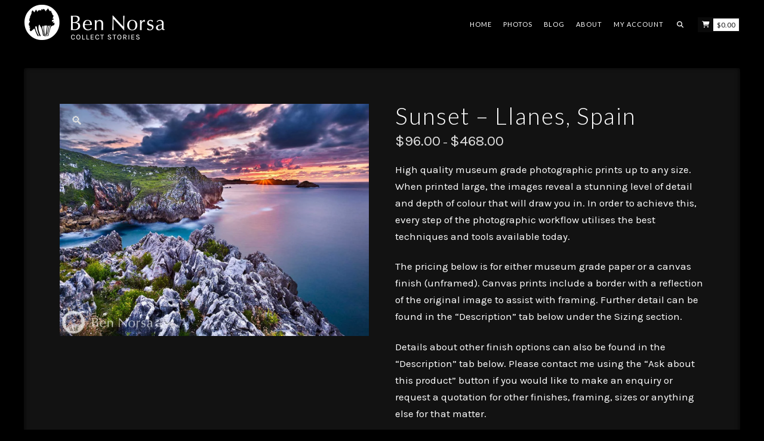

--- FILE ---
content_type: text/html; charset=UTF-8
request_url: https://bennorsaphotography.com/product/sunset-llanes-spain/
body_size: 34760
content:

<!DOCTYPE html>
<!--[if IE 9]><html class="no-js ie9" lang="en-AU"><![endif]-->
<!--[if gt IE 9]><!--><html class="no-js" lang="en-AU"><!--<![endif]-->

<link href='https://fonts.googleapis.com/css?family=Lato:300' rel='stylesheet' type='text/css'>

<head>
  
<meta charset="UTF-8">
<meta name="viewport" content="width=device-width, initial-scale=1.0">
<link rel="pingback" href="https://bennorsaphotography.com/xmlrpc.php">
<meta name='robots' content='index, follow, max-image-preview:large, max-snippet:-1, max-video-preview:-1' />

	<!-- This site is optimized with the Yoast SEO plugin v26.8 - https://yoast.com/product/yoast-seo-wordpress/ -->
	<title>Sunset - Llanes, Spain - Ben Norsa Photography</title>
	<meta name="description" content="Llanes, Spain - beautiful fine art photography print. Museum grade, using only the finest of techniques and materials." />
	<link rel="canonical" href="https://bennorsaphotography.com/product/sunset-llanes-spain/" />
	<meta property="og:locale" content="en_US" />
	<meta property="og:type" content="article" />
	<meta property="og:title" content="Sunset - Llanes, Spain - Ben Norsa Photography" />
	<meta property="og:description" content="Llanes, Spain - beautiful fine art photography print. Museum grade, using only the finest of techniques and materials." />
	<meta property="og:url" content="https://bennorsaphotography.com/product/sunset-llanes-spain/" />
	<meta property="og:site_name" content="Ben Norsa Photography" />
	<meta property="article:modified_time" content="2022-05-25T22:12:43+00:00" />
	<meta property="og:image" content="https://bennorsaphotography.com/wp-content/uploads/2021/02/BNP016402-15-Llanes-Spain.jpg" />
	<meta property="og:image:width" content="1200" />
	<meta property="og:image:height" content="900" />
	<meta property="og:image:type" content="image/jpeg" />
	<meta name="twitter:card" content="summary_large_image" />
	<meta name="twitter:label1" content="Est. reading time" />
	<meta name="twitter:data1" content="3 minutes" />
	<script type="application/ld+json" class="yoast-schema-graph">{"@context":"https://schema.org","@graph":[{"@type":"WebPage","@id":"https://bennorsaphotography.com/product/sunset-llanes-spain/","url":"https://bennorsaphotography.com/product/sunset-llanes-spain/","name":"Sunset - Llanes, Spain - Ben Norsa Photography","isPartOf":{"@id":"https://bennorsaphotography.com/#website"},"primaryImageOfPage":{"@id":"https://bennorsaphotography.com/product/sunset-llanes-spain/#primaryimage"},"image":{"@id":"https://bennorsaphotography.com/product/sunset-llanes-spain/#primaryimage"},"thumbnailUrl":"https://bennorsaphotography.com/wp-content/uploads/2021/02/BNP016402-15-Llanes-Spain.jpg","datePublished":"2022-05-25T22:09:48+00:00","dateModified":"2022-05-25T22:12:43+00:00","description":"Llanes, Spain - beautiful fine art photography print. Museum grade, using only the finest of techniques and materials.","breadcrumb":{"@id":"https://bennorsaphotography.com/product/sunset-llanes-spain/#breadcrumb"},"inLanguage":"en-AU","potentialAction":[{"@type":"ReadAction","target":["https://bennorsaphotography.com/product/sunset-llanes-spain/"]}]},{"@type":"ImageObject","inLanguage":"en-AU","@id":"https://bennorsaphotography.com/product/sunset-llanes-spain/#primaryimage","url":"https://bennorsaphotography.com/wp-content/uploads/2021/02/BNP016402-15-Llanes-Spain.jpg","contentUrl":"https://bennorsaphotography.com/wp-content/uploads/2021/02/BNP016402-15-Llanes-Spain.jpg","width":1200,"height":900,"caption":"Landscape photographic print of Llanes, Spain"},{"@type":"BreadcrumbList","@id":"https://bennorsaphotography.com/product/sunset-llanes-spain/#breadcrumb","itemListElement":[{"@type":"ListItem","position":1,"name":"Home","item":"https://bennorsaphotography.com/"},{"@type":"ListItem","position":2,"name":"Shop","item":"https://bennorsaphotography.com/shop/"},{"@type":"ListItem","position":3,"name":"Sunset &#8211; Llanes, Spain"}]},{"@type":"WebSite","@id":"https://bennorsaphotography.com/#website","url":"https://bennorsaphotography.com/","name":"Ben Norsa Photography","description":"Award winning Australian landscape photographs","publisher":{"@id":"https://bennorsaphotography.com/#organization"},"potentialAction":[{"@type":"SearchAction","target":{"@type":"EntryPoint","urlTemplate":"https://bennorsaphotography.com/?s={search_term_string}"},"query-input":{"@type":"PropertyValueSpecification","valueRequired":true,"valueName":"search_term_string"}}],"inLanguage":"en-AU"},{"@type":"Organization","@id":"https://bennorsaphotography.com/#organization","name":"Ben Norsa Photography","url":"https://bennorsaphotography.com/","logo":{"@type":"ImageObject","inLanguage":"en-AU","@id":"https://bennorsaphotography.com/#/schema/logo/image/","url":"https://bennorsaphotography.com/wp-content/uploads/2018/06/BN_Logo_Stories_Char-600px.png","contentUrl":"https://bennorsaphotography.com/wp-content/uploads/2018/06/BN_Logo_Stories_Char-600px.png","width":600,"height":149,"caption":"Ben Norsa Photography"},"image":{"@id":"https://bennorsaphotography.com/#/schema/logo/image/"},"sameAs":["https://www.instagram.com/bennorsaphotography/"]}]}</script>
	<!-- / Yoast SEO plugin. -->


<link rel='dns-prefetch' href='//cdnjs.cloudflare.com' />
<link rel="alternate" type="application/rss+xml" title="Ben Norsa Photography &raquo; Feed" href="https://bennorsaphotography.com/feed/" />
<link rel="alternate" type="application/rss+xml" title="Ben Norsa Photography &raquo; Comments Feed" href="https://bennorsaphotography.com/comments/feed/" />
<link rel="alternate" type="application/rss+xml" title="Ben Norsa Photography &raquo; Sunset &#8211; Llanes, Spain Comments Feed" href="https://bennorsaphotography.com/product/sunset-llanes-spain/feed/" />
<link rel="alternate" title="oEmbed (JSON)" type="application/json+oembed" href="https://bennorsaphotography.com/wp-json/oembed/1.0/embed?url=https%3A%2F%2Fbennorsaphotography.com%2Fproduct%2Fsunset-llanes-spain%2F" />
<link rel="alternate" title="oEmbed (XML)" type="text/xml+oembed" href="https://bennorsaphotography.com/wp-json/oembed/1.0/embed?url=https%3A%2F%2Fbennorsaphotography.com%2Fproduct%2Fsunset-llanes-spain%2F&#038;format=xml" />
<style id='wp-img-auto-sizes-contain-inline-css' type='text/css'>
img:is([sizes=auto i],[sizes^="auto," i]){contain-intrinsic-size:3000px 1500px}
/*# sourceURL=wp-img-auto-sizes-contain-inline-css */
</style>

<style id='wp-emoji-styles-inline-css' type='text/css'>

	img.wp-smiley, img.emoji {
		display: inline !important;
		border: none !important;
		box-shadow: none !important;
		height: 1em !important;
		width: 1em !important;
		margin: 0 0.07em !important;
		vertical-align: -0.1em !important;
		background: none !important;
		padding: 0 !important;
	}
/*# sourceURL=wp-emoji-styles-inline-css */
</style>
<link data-optimized="1" rel='stylesheet' id='wp-block-library-css' href='https://bennorsaphotography.com/wp-content/litespeed/css/290e47c03a9ea63f038345860208532e.css?ver=5f478' type='text/css' media='all' />
<link data-optimized="1" rel='stylesheet' id='wc-blocks-style-css' href='https://bennorsaphotography.com/wp-content/litespeed/css/bd31e751073f7cbde2ea60c8f8545c8f.css?ver=35edb' type='text/css' media='all' />
<style id='global-styles-inline-css' type='text/css'>
:root{--wp--preset--aspect-ratio--square: 1;--wp--preset--aspect-ratio--4-3: 4/3;--wp--preset--aspect-ratio--3-4: 3/4;--wp--preset--aspect-ratio--3-2: 3/2;--wp--preset--aspect-ratio--2-3: 2/3;--wp--preset--aspect-ratio--16-9: 16/9;--wp--preset--aspect-ratio--9-16: 9/16;--wp--preset--color--black: #000000;--wp--preset--color--cyan-bluish-gray: #abb8c3;--wp--preset--color--white: #ffffff;--wp--preset--color--pale-pink: #f78da7;--wp--preset--color--vivid-red: #cf2e2e;--wp--preset--color--luminous-vivid-orange: #ff6900;--wp--preset--color--luminous-vivid-amber: #fcb900;--wp--preset--color--light-green-cyan: #7bdcb5;--wp--preset--color--vivid-green-cyan: #00d084;--wp--preset--color--pale-cyan-blue: #8ed1fc;--wp--preset--color--vivid-cyan-blue: #0693e3;--wp--preset--color--vivid-purple: #9b51e0;--wp--preset--gradient--vivid-cyan-blue-to-vivid-purple: linear-gradient(135deg,rgb(6,147,227) 0%,rgb(155,81,224) 100%);--wp--preset--gradient--light-green-cyan-to-vivid-green-cyan: linear-gradient(135deg,rgb(122,220,180) 0%,rgb(0,208,130) 100%);--wp--preset--gradient--luminous-vivid-amber-to-luminous-vivid-orange: linear-gradient(135deg,rgb(252,185,0) 0%,rgb(255,105,0) 100%);--wp--preset--gradient--luminous-vivid-orange-to-vivid-red: linear-gradient(135deg,rgb(255,105,0) 0%,rgb(207,46,46) 100%);--wp--preset--gradient--very-light-gray-to-cyan-bluish-gray: linear-gradient(135deg,rgb(238,238,238) 0%,rgb(169,184,195) 100%);--wp--preset--gradient--cool-to-warm-spectrum: linear-gradient(135deg,rgb(74,234,220) 0%,rgb(151,120,209) 20%,rgb(207,42,186) 40%,rgb(238,44,130) 60%,rgb(251,105,98) 80%,rgb(254,248,76) 100%);--wp--preset--gradient--blush-light-purple: linear-gradient(135deg,rgb(255,206,236) 0%,rgb(152,150,240) 100%);--wp--preset--gradient--blush-bordeaux: linear-gradient(135deg,rgb(254,205,165) 0%,rgb(254,45,45) 50%,rgb(107,0,62) 100%);--wp--preset--gradient--luminous-dusk: linear-gradient(135deg,rgb(255,203,112) 0%,rgb(199,81,192) 50%,rgb(65,88,208) 100%);--wp--preset--gradient--pale-ocean: linear-gradient(135deg,rgb(255,245,203) 0%,rgb(182,227,212) 50%,rgb(51,167,181) 100%);--wp--preset--gradient--electric-grass: linear-gradient(135deg,rgb(202,248,128) 0%,rgb(113,206,126) 100%);--wp--preset--gradient--midnight: linear-gradient(135deg,rgb(2,3,129) 0%,rgb(40,116,252) 100%);--wp--preset--font-size--small: 13px;--wp--preset--font-size--medium: 20px;--wp--preset--font-size--large: 36px;--wp--preset--font-size--x-large: 42px;--wp--preset--spacing--20: 0.44rem;--wp--preset--spacing--30: 0.67rem;--wp--preset--spacing--40: 1rem;--wp--preset--spacing--50: 1.5rem;--wp--preset--spacing--60: 2.25rem;--wp--preset--spacing--70: 3.38rem;--wp--preset--spacing--80: 5.06rem;--wp--preset--shadow--natural: 6px 6px 9px rgba(0, 0, 0, 0.2);--wp--preset--shadow--deep: 12px 12px 50px rgba(0, 0, 0, 0.4);--wp--preset--shadow--sharp: 6px 6px 0px rgba(0, 0, 0, 0.2);--wp--preset--shadow--outlined: 6px 6px 0px -3px rgb(255, 255, 255), 6px 6px rgb(0, 0, 0);--wp--preset--shadow--crisp: 6px 6px 0px rgb(0, 0, 0);}:where(.is-layout-flex){gap: 0.5em;}:where(.is-layout-grid){gap: 0.5em;}body .is-layout-flex{display: flex;}.is-layout-flex{flex-wrap: wrap;align-items: center;}.is-layout-flex > :is(*, div){margin: 0;}body .is-layout-grid{display: grid;}.is-layout-grid > :is(*, div){margin: 0;}:where(.wp-block-columns.is-layout-flex){gap: 2em;}:where(.wp-block-columns.is-layout-grid){gap: 2em;}:where(.wp-block-post-template.is-layout-flex){gap: 1.25em;}:where(.wp-block-post-template.is-layout-grid){gap: 1.25em;}.has-black-color{color: var(--wp--preset--color--black) !important;}.has-cyan-bluish-gray-color{color: var(--wp--preset--color--cyan-bluish-gray) !important;}.has-white-color{color: var(--wp--preset--color--white) !important;}.has-pale-pink-color{color: var(--wp--preset--color--pale-pink) !important;}.has-vivid-red-color{color: var(--wp--preset--color--vivid-red) !important;}.has-luminous-vivid-orange-color{color: var(--wp--preset--color--luminous-vivid-orange) !important;}.has-luminous-vivid-amber-color{color: var(--wp--preset--color--luminous-vivid-amber) !important;}.has-light-green-cyan-color{color: var(--wp--preset--color--light-green-cyan) !important;}.has-vivid-green-cyan-color{color: var(--wp--preset--color--vivid-green-cyan) !important;}.has-pale-cyan-blue-color{color: var(--wp--preset--color--pale-cyan-blue) !important;}.has-vivid-cyan-blue-color{color: var(--wp--preset--color--vivid-cyan-blue) !important;}.has-vivid-purple-color{color: var(--wp--preset--color--vivid-purple) !important;}.has-black-background-color{background-color: var(--wp--preset--color--black) !important;}.has-cyan-bluish-gray-background-color{background-color: var(--wp--preset--color--cyan-bluish-gray) !important;}.has-white-background-color{background-color: var(--wp--preset--color--white) !important;}.has-pale-pink-background-color{background-color: var(--wp--preset--color--pale-pink) !important;}.has-vivid-red-background-color{background-color: var(--wp--preset--color--vivid-red) !important;}.has-luminous-vivid-orange-background-color{background-color: var(--wp--preset--color--luminous-vivid-orange) !important;}.has-luminous-vivid-amber-background-color{background-color: var(--wp--preset--color--luminous-vivid-amber) !important;}.has-light-green-cyan-background-color{background-color: var(--wp--preset--color--light-green-cyan) !important;}.has-vivid-green-cyan-background-color{background-color: var(--wp--preset--color--vivid-green-cyan) !important;}.has-pale-cyan-blue-background-color{background-color: var(--wp--preset--color--pale-cyan-blue) !important;}.has-vivid-cyan-blue-background-color{background-color: var(--wp--preset--color--vivid-cyan-blue) !important;}.has-vivid-purple-background-color{background-color: var(--wp--preset--color--vivid-purple) !important;}.has-black-border-color{border-color: var(--wp--preset--color--black) !important;}.has-cyan-bluish-gray-border-color{border-color: var(--wp--preset--color--cyan-bluish-gray) !important;}.has-white-border-color{border-color: var(--wp--preset--color--white) !important;}.has-pale-pink-border-color{border-color: var(--wp--preset--color--pale-pink) !important;}.has-vivid-red-border-color{border-color: var(--wp--preset--color--vivid-red) !important;}.has-luminous-vivid-orange-border-color{border-color: var(--wp--preset--color--luminous-vivid-orange) !important;}.has-luminous-vivid-amber-border-color{border-color: var(--wp--preset--color--luminous-vivid-amber) !important;}.has-light-green-cyan-border-color{border-color: var(--wp--preset--color--light-green-cyan) !important;}.has-vivid-green-cyan-border-color{border-color: var(--wp--preset--color--vivid-green-cyan) !important;}.has-pale-cyan-blue-border-color{border-color: var(--wp--preset--color--pale-cyan-blue) !important;}.has-vivid-cyan-blue-border-color{border-color: var(--wp--preset--color--vivid-cyan-blue) !important;}.has-vivid-purple-border-color{border-color: var(--wp--preset--color--vivid-purple) !important;}.has-vivid-cyan-blue-to-vivid-purple-gradient-background{background: var(--wp--preset--gradient--vivid-cyan-blue-to-vivid-purple) !important;}.has-light-green-cyan-to-vivid-green-cyan-gradient-background{background: var(--wp--preset--gradient--light-green-cyan-to-vivid-green-cyan) !important;}.has-luminous-vivid-amber-to-luminous-vivid-orange-gradient-background{background: var(--wp--preset--gradient--luminous-vivid-amber-to-luminous-vivid-orange) !important;}.has-luminous-vivid-orange-to-vivid-red-gradient-background{background: var(--wp--preset--gradient--luminous-vivid-orange-to-vivid-red) !important;}.has-very-light-gray-to-cyan-bluish-gray-gradient-background{background: var(--wp--preset--gradient--very-light-gray-to-cyan-bluish-gray) !important;}.has-cool-to-warm-spectrum-gradient-background{background: var(--wp--preset--gradient--cool-to-warm-spectrum) !important;}.has-blush-light-purple-gradient-background{background: var(--wp--preset--gradient--blush-light-purple) !important;}.has-blush-bordeaux-gradient-background{background: var(--wp--preset--gradient--blush-bordeaux) !important;}.has-luminous-dusk-gradient-background{background: var(--wp--preset--gradient--luminous-dusk) !important;}.has-pale-ocean-gradient-background{background: var(--wp--preset--gradient--pale-ocean) !important;}.has-electric-grass-gradient-background{background: var(--wp--preset--gradient--electric-grass) !important;}.has-midnight-gradient-background{background: var(--wp--preset--gradient--midnight) !important;}.has-small-font-size{font-size: var(--wp--preset--font-size--small) !important;}.has-medium-font-size{font-size: var(--wp--preset--font-size--medium) !important;}.has-large-font-size{font-size: var(--wp--preset--font-size--large) !important;}.has-x-large-font-size{font-size: var(--wp--preset--font-size--x-large) !important;}
/*# sourceURL=global-styles-inline-css */
</style>

<style id='classic-theme-styles-inline-css' type='text/css'>
/*! This file is auto-generated */
.wp-block-button__link{color:#fff;background-color:#32373c;border-radius:9999px;box-shadow:none;text-decoration:none;padding:calc(.667em + 2px) calc(1.333em + 2px);font-size:1.125em}.wp-block-file__button{background:#32373c;color:#fff;text-decoration:none}
/*# sourceURL=/wp-includes/css/classic-themes.min.css */
</style>
<link data-optimized="1" rel='stylesheet' id='photoswipe-css' href='https://bennorsaphotography.com/wp-content/litespeed/css/38157006ab5772c2700157bcf54db445.css?ver=2c992' type='text/css' media='all' />
<link data-optimized="1" rel='stylesheet' id='photoswipe-default-skin-css' href='https://bennorsaphotography.com/wp-content/litespeed/css/6f8097b6cbfeb93fe10e30d96ebddd75.css?ver=1e585' type='text/css' media='all' />
<link data-optimized="1" rel='stylesheet' id='woocommerce-smallscreen-css' href='https://bennorsaphotography.com/wp-content/litespeed/css/b662e3d2ad4d3113097c630e49422f7b.css?ver=04d27' type='text/css' media='only screen and (max-width: 768px)' />
<style id='woocommerce-inline-inline-css' type='text/css'>
.woocommerce form .form-row .required { visibility: visible; }
/*# sourceURL=woocommerce-inline-inline-css */
</style>
<link rel='stylesheet' id='photoswipe-css-css' href='https://cdnjs.cloudflare.com/ajax/libs/photoswipe/5.3.6/photoswipe.min.css?ver=5.3.6' type='text/css' media='all' />
<link data-optimized="1" rel='stylesheet' id='x-stack-css' href='https://bennorsaphotography.com/wp-content/litespeed/css/6f337e366914838a3248e611ab4f2877.css?ver=13e47' type='text/css' media='all' />
<link data-optimized="1" rel='stylesheet' id='x-woocommerce-css' href='https://bennorsaphotography.com/wp-content/litespeed/css/60670b2ef4ded0554c635233d495062f.css?ver=95337' type='text/css' media='all' />
<link data-optimized="1" rel='stylesheet' id='x-child-css' href='https://bennorsaphotography.com/wp-content/litespeed/css/8888b7f71d648097ba24abd147928984.css?ver=bfd97' type='text/css' media='all' />
<link data-optimized="1" rel='stylesheet' id='pwb-styles-frontend-css' href='https://bennorsaphotography.com/wp-content/litespeed/css/fb6d9e4081ee27e90f5c216b77fa89eb.css?ver=7e360' type='text/css' media='all' />
<style id='cs-inline-css' type='text/css'>
@media (min-width:1200px){.x-hide-xl{display:none !important;}}@media (min-width:979px) and (max-width:1199px){.x-hide-lg{display:none !important;}}@media (min-width:767px) and (max-width:978px){.x-hide-md{display:none !important;}}@media (min-width:480px) and (max-width:766px){.x-hide-sm{display:none !important;}}@media (max-width:479px){.x-hide-xs{display:none !important;}} a,h1 a:hover,h2 a:hover,h3 a:hover,h4 a:hover,h5 a:hover,h6 a:hover,.x-breadcrumb-wrap a:hover,.widget ul li a:hover,.widget ol li a:hover,.widget.widget_text ul li a,.widget.widget_text ol li a,.widget_nav_menu .current-menu-item > a,.x-accordion-heading .x-accordion-toggle:hover,.x-comment-author a:hover,.x-comment-time:hover,.x-recent-posts a:hover .h-recent-posts{color:#e0e0e0;}a:hover,.widget.widget_text ul li a:hover,.widget.widget_text ol li a:hover,.x-twitter-widget ul li a:hover{color:#ffffff;}.woocommerce .price > .amount,.woocommerce .price > ins > .amount,.woocommerce .star-rating:before,.woocommerce .star-rating span:before,.woocommerce li.product .entry-header h3 a:hover{color:#e0e0e0;}.rev_slider_wrapper,a.x-img-thumbnail:hover,.x-slider-container.below,.page-template-template-blank-3-php .x-slider-container.above,.page-template-template-blank-6-php .x-slider-container.above{border-color:#e0e0e0;}.entry-thumb:before,.x-pagination span.current,.woocommerce-pagination span[aria-current],.flex-direction-nav a,.flex-control-nav a:hover,.flex-control-nav a.flex-active,.mejs-time-current,.x-dropcap,.x-skill-bar .bar,.x-pricing-column.featured h2,.h-comments-title small,.x-entry-share .x-share:hover,.x-highlight,.x-recent-posts .x-recent-posts-img:after{background-color:#e0e0e0;}.woocommerce .onsale,.widget_price_filter .ui-slider .ui-slider-range{background-color:#e0e0e0;}.x-nav-tabs > .active > a,.x-nav-tabs > .active > a:hover{box-shadow:inset 0 3px 0 0 #e0e0e0;}.x-main{width:calc(72% - 2.463055%);}.x-sidebar{width:calc(100% - 2.463055% - 72%);}.x-comment-author,.x-comment-time,.comment-form-author label,.comment-form-email label,.comment-form-url label,.comment-form-rating label,.comment-form-comment label,.widget_calendar #wp-calendar caption,.widget.widget_rss li .rsswidget{font-family:"Lato",sans-serif;font-weight:300;}.p-landmark-sub,.p-meta,input,button,select,textarea{font-family:"Karla",sans-serif;}.widget ul li a,.widget ol li a,.x-comment-time{color:#ffffff;}.woocommerce .price > .from,.woocommerce .price > del,.woocommerce p.stars span a:after{color:#ffffff;}.widget_text ol li a,.widget_text ul li a{color:#e0e0e0;}.widget_text ol li a:hover,.widget_text ul li a:hover{color:#ffffff;}.comment-form-author label,.comment-form-email label,.comment-form-url label,.comment-form-rating label,.comment-form-comment label,.widget_calendar #wp-calendar th,.p-landmark-sub strong,.widget_tag_cloud .tagcloud a:hover,.widget_tag_cloud .tagcloud a:active,.entry-footer a:hover,.entry-footer a:active,.x-breadcrumbs .current,.x-comment-author,.x-comment-author a{color:#ffffff;}.widget_calendar #wp-calendar th{border-color:#ffffff;}.h-feature-headline span i{background-color:#ffffff;}@media (max-width:978.98px){}html{font-size:17px;}@media (min-width:479px){html{font-size:17px;}}@media (min-width:766px){html{font-size:17px;}}@media (min-width:978px){html{font-size:17px;}}@media (min-width:1199px){html{font-size:17px;}}body{font-style:normal;font-weight:400;color:#ffffff;background:rgb(0,0,0);}.w-b{font-weight:400 !important;}h1,h2,h3,h4,h5,h6,.h1,.h2,.h3,.h4,.h5,.h6,.x-text-headline{font-family:"Lato",sans-serif;font-style:normal;font-weight:300;}h1,.h1{letter-spacing:-0.035em;}h2,.h2{letter-spacing:-0.035em;}h3,.h3{letter-spacing:-0.035em;}h4,.h4{letter-spacing:-0.035em;}h5,.h5{letter-spacing:-0.035em;}h6,.h6{letter-spacing:-0.035em;}.w-h{font-weight:300 !important;}.x-container.width{width:100%;}.x-container.max{max-width:1200px;}.x-bar-content.x-container.width{flex-basis:100%;}.x-main.full{float:none;clear:both;display:block;width:auto;}@media (max-width:978.98px){.x-main.full,.x-main.left,.x-main.right,.x-sidebar.left,.x-sidebar.right{float:none;display:block;width:auto !important;}}.entry-header,.entry-content{font-size:1rem;}body,input,button,select,textarea{font-family:"Karla",sans-serif;}h1,h2,h3,h4,h5,h6,.h1,.h2,.h3,.h4,.h5,.h6,h1 a,h2 a,h3 a,h4 a,h5 a,h6 a,.h1 a,.h2 a,.h3 a,.h4 a,.h5 a,.h6 a,blockquote{color:#ffffff;}.cfc-h-tx{color:#ffffff !important;}.cfc-h-bd{border-color:#ffffff !important;}.cfc-h-bg{background-color:#ffffff !important;}.cfc-b-tx{color:#ffffff !important;}.cfc-b-bd{border-color:#ffffff !important;}.cfc-b-bg{background-color:#ffffff !important;}.x-btn,.button,[type="submit"]{color:#ffffff;border-color:#6d6d6d;background-color:#474747;margin-bottom:0.25em;text-shadow:0 0.075em 0.075em rgba(0,0,0,0.5);box-shadow:0 0.25em 0 0 #3a3a3a,0 4px 9px rgba(0,0,0,0.75);border-radius:0.25em;}.x-btn:hover,.button:hover,[type="submit"]:hover{color:#0a0a0a;border-color:#828282;background-color:#d1d1d1;margin-bottom:0.25em;text-shadow:0 0.075em 0.075em rgba(0,0,0,0.5);box-shadow:0 0.25em 0 0 #4c4c4c,0 4px 9px rgba(0,0,0,0.75);}.x-btn.x-btn-real,.x-btn.x-btn-real:hover{margin-bottom:0.25em;text-shadow:0 0.075em 0.075em rgba(0,0,0,0.65);}.x-btn.x-btn-real{box-shadow:0 0.25em 0 0 #3a3a3a,0 4px 9px rgba(0,0,0,0.75);}.x-btn.x-btn-real:hover{box-shadow:0 0.25em 0 0 #4c4c4c,0 4px 9px rgba(0,0,0,0.75);}.x-btn.x-btn-flat,.x-btn.x-btn-flat:hover{margin-bottom:0;text-shadow:0 0.075em 0.075em rgba(0,0,0,0.65);box-shadow:none;}.x-btn.x-btn-transparent,.x-btn.x-btn-transparent:hover{margin-bottom:0;border-width:3px;text-shadow:none;text-transform:uppercase;background-color:transparent;box-shadow:none;}.h-widget:before,.x-flickr-widget .h-widget:before,.x-dribbble-widget .h-widget:before{position:relative;font-weight:normal;font-style:normal;line-height:1;text-decoration:inherit;-webkit-font-smoothing:antialiased;speak:none;}.h-widget:before{padding-right:0.4em;font-family:"fontawesome";}.x-flickr-widget .h-widget:before,.x-dribbble-widget .h-widget:before{top:0.025em;padding-right:0.35em;font-family:"foundationsocial";font-size:0.785em;}.widget_archive .h-widget:before{content:"\f303";top:-0.045em;font-size:0.925em;}.widget_calendar .h-widget:before{content:"\f073";top:-0.0825em;font-size:0.85em;}.widget_categories .h-widget:before,.widget_product_categories .h-widget:before{content:"\f02e";font-size:0.95em;}.widget_nav_menu .h-widget:before,.widget_layered_nav .h-widget:before{content:"\f0c9";}.widget_meta .h-widget:before{content:"\f0fe";top:-0.065em;font-size:0.895em;}.widget_pages .h-widget:before{font-family:"FontAwesomeRegular";content:"\f15c";top:-0.065em;font-size:0.85em;}.widget_recent_reviews .h-widget:before,.widget_recent_comments .h-widget:before{content:"\f086";top:-0.065em;font-size:0.895em;}.widget_recent_entries .h-widget:before{content:"\f02d";top:-0.045em;font-size:0.875em;}.widget_rss .h-widget:before{content:"\f09e";padding-right:0.2em;}.widget_search .h-widget:before,.widget_product_search .h-widget:before{content:"\f0a4";top:-0.075em;font-size:0.85em;}.widget_tag_cloud .h-widget:before,.widget_product_tag_cloud .h-widget:before{content:"\f02c";font-size:0.925em;}.widget_text .h-widget:before{content:"\f054";padding-right:0.4em;font-size:0.925em;}.x-dribbble-widget .h-widget:before{content:"\f009";}.x-flickr-widget .h-widget:before{content:"\f010";padding-right:0.35em;}.widget_best_sellers .h-widget:before{content:"\f091";top:-0.0975em;font-size:0.815em;}.widget_shopping_cart .h-widget:before{content:"\f07a";top:-0.05em;font-size:0.945em;}.widget_products .h-widget:before{content:"\f0f2";top:-0.05em;font-size:0.945em;}.widget_featured_products .h-widget:before{content:"\f0a3";}.widget_layered_nav_filters .h-widget:before{content:"\f046";top:1px;}.widget_onsale .h-widget:before{content:"\f02b";font-size:0.925em;}.widget_price_filter .h-widget:before{content:"\f0d6";font-size:1.025em;}.widget_random_products .h-widget:before{content:"\f074";font-size:0.925em;}.widget_recently_viewed_products .h-widget:before{content:"\f06e";}.widget_recent_products .h-widget:before{content:"\f08d";top:-0.035em;font-size:0.9em;}.widget_top_rated_products .h-widget:before{content:"\f075";top:-0.145em;font-size:0.885em;}.x-cart-notification-icon.loading{color:rgb(31,31,31);}.x-cart-notification:before{background-color:#cecece;}.x-cart-notification-icon.added{color:#ffffff;}.x-cart-notification.added:before{background-color:rgb(71,71,71);}.woocommerce-MyAccount-navigation-link a{color:#ffffff;}.woocommerce-MyAccount-navigation-link a:hover,.woocommerce-MyAccount-navigation-link.is-active a{color:#ffffff;}.cart_item .product-remove a{color:#ffffff;}.cart_item .product-remove a:hover{color:#ffffff;}.cart_item .product-name a{color:#ffffff;}.cart_item .product-name a:hover{color:#e0e0e0;}.woocommerce p.stars span a{background-color:#e0e0e0;}.x-topbar .p-info a:hover,.x-widgetbar .widget ul li a:hover{color:#e0e0e0;}.x-topbar{background-color:transparent;}.x-topbar .p-info,.x-topbar .p-info a,.x-navbar .desktop .x-nav > li > a,.x-navbar .desktop .sub-menu a,.x-navbar .mobile .x-nav li > a,.x-breadcrumb-wrap a,.x-breadcrumbs .delimiter{color:#d6d6d6;}.x-navbar .desktop .x-nav > li > a:hover,.x-navbar .desktop .x-nav > .x-active > a,.x-navbar .desktop .x-nav > .current-menu-item > a,.x-navbar .desktop .sub-menu a:hover,.x-navbar .desktop .sub-menu .x-active > a,.x-navbar .desktop .sub-menu .current-menu-item > a,.x-navbar .desktop .x-nav .x-megamenu > .sub-menu > li > a,.x-navbar .mobile .x-nav li > a:hover,.x-navbar .mobile .x-nav .x-active > a,.x-navbar .mobile .x-nav .current-menu-item > a{color:#ffffff;}.x-navbar{background-color:transparent;}.x-navbar .desktop .x-nav > li > a:hover,.x-navbar .desktop .x-nav > .x-active > a,.x-navbar .desktop .x-nav > .current-menu-item > a{box-shadow:inset 0 4px 0 0 #e0e0e0;}.x-navbar .desktop .x-nav > li > a{height:10px;padding-top:35px;}.x-navbar .desktop .x-nav > li ul{top:calc(10px - 15px);}.x-colophon.top,.x-colophon.bottom{border-top:1px solid #000;border-top:1px solid rgba(0,0,0,0.75);background-color:transparent;box-shadow:inset 0 1px 0 0 rgba(255,255,255,0.075);}@media (max-width:979px){}.x-navbar-inner{min-height:10px;}.x-brand{margin-top:3px;font-family:"Lato",sans-serif;font-size:41px;font-style:normal;font-weight:300;letter-spacing:2em;color:#ffffff;}.x-brand:hover,.x-brand:focus{color:#ffffff;}.x-brand img{width:calc(px / 2);}.x-navbar .x-nav-wrap .x-nav > li > a{font-family:"Lato",sans-serif;font-style:normal;font-weight:400;letter-spacing:0.085em;text-transform:uppercase;}.x-navbar .desktop .x-nav > li > a{font-size:11px;}.x-navbar .desktop .x-nav > li > a:not(.x-btn-navbar-woocommerce){padding-left:10px;padding-right:10px;}.x-navbar .desktop .x-nav > li > a > span{margin-right:-0.085em;}.x-btn-navbar{margin-top:5px;}.x-btn-navbar,.x-btn-navbar.collapsed{font-size:23px;}@media (max-width:979px){.x-widgetbar{left:0;right:0;}}.x-navbar .x-nav > li.x-menu-item-woocommerce > a .x-cart > span{padding-right:calc(0.625em - 0.085em);}.x-navbar-static-active .x-navbar .desktop .x-nav > li.x-menu-item-woocommerce > a,.x-navbar-fixed-top-active .x-navbar .desktop .x-nav > li.x-menu-item-woocommerce > a{padding-top:29px;}.x-navbar .x-nav > li.x-menu-item-woocommerce > a .x-cart{color:#0a0a0a;background-color:#ffffff;}.x-navbar .x-nav > li.x-menu-item-woocommerce > a:hover .x-cart{color:#ffffff;background-color:#424242;}.x-navbar .x-nav > li.x-menu-item-woocommerce > a .x-cart > span.outer{color:#ffffff;background-color:#0a0a0a;}.x-navbar .x-nav > li.x-menu-item-woocommerce > a:hover .x-cart > span.outer{color:#424242;background-color:#ffffff;}.x-navbar .desktop .x-nav > li.x-menu-item-woocommerce{margin-left:10px;}.x-colophon.top,.x-colophon.bottom{border-top:1px solid #000;border-top:1px solid rgba(0,0,0,0.75);background-color:transparent;box-shadow:inset 0 1px 0 0 rgba(255,255,255,0.075);}.bg .mejs-container,.x-video .mejs-container{position:unset !important;} @font-face{font-family:'FontAwesomePro';font-style:normal;font-weight:900;font-display:block;src:url('https://bennorsaphotography.com/wp-content/plugins/cornerstone/assets/fonts/fa-solid-900.woff2?ver=6.7.2') format('woff2'),url('https://bennorsaphotography.com/wp-content/plugins/cornerstone/assets/fonts/fa-solid-900.ttf?ver=6.7.2') format('truetype');}[data-x-fa-pro-icon]{font-family:"FontAwesomePro" !important;}[data-x-fa-pro-icon]:before{content:attr(data-x-fa-pro-icon);}[data-x-icon],[data-x-icon-o],[data-x-icon-l],[data-x-icon-s],[data-x-icon-b],[data-x-icon-sr],[data-x-icon-ss],[data-x-icon-sl],[data-x-fa-pro-icon],[class*="cs-fa-"]{display:inline-flex;font-style:normal;font-weight:400;text-decoration:inherit;text-rendering:auto;-webkit-font-smoothing:antialiased;-moz-osx-font-smoothing:grayscale;}[data-x-icon].left,[data-x-icon-o].left,[data-x-icon-l].left,[data-x-icon-s].left,[data-x-icon-b].left,[data-x-icon-sr].left,[data-x-icon-ss].left,[data-x-icon-sl].left,[data-x-fa-pro-icon].left,[class*="cs-fa-"].left{margin-right:0.5em;}[data-x-icon].right,[data-x-icon-o].right,[data-x-icon-l].right,[data-x-icon-s].right,[data-x-icon-b].right,[data-x-icon-sr].right,[data-x-icon-ss].right,[data-x-icon-sl].right,[data-x-fa-pro-icon].right,[class*="cs-fa-"].right{margin-left:0.5em;}[data-x-icon]:before,[data-x-icon-o]:before,[data-x-icon-l]:before,[data-x-icon-s]:before,[data-x-icon-b]:before,[data-x-icon-sr]:before,[data-x-icon-ss]:before,[data-x-icon-sl]:before,[data-x-fa-pro-icon]:before,[class*="cs-fa-"]:before{line-height:1;}@font-face{font-family:'FontAwesome';font-style:normal;font-weight:900;font-display:block;src:url('https://bennorsaphotography.com/wp-content/plugins/cornerstone/assets/fonts/fa-solid-900.woff2?ver=6.7.2') format('woff2'),url('https://bennorsaphotography.com/wp-content/plugins/cornerstone/assets/fonts/fa-solid-900.ttf?ver=6.7.2') format('truetype');}[data-x-icon],[data-x-icon-s],[data-x-icon][class*="cs-fa-"]{font-family:"FontAwesome" !important;font-weight:900;}[data-x-icon]:before,[data-x-icon][class*="cs-fa-"]:before{content:attr(data-x-icon);}[data-x-icon-s]:before{content:attr(data-x-icon-s);}@font-face{font-family:'FontAwesomeRegular';font-style:normal;font-weight:400;font-display:block;src:url('https://bennorsaphotography.com/wp-content/plugins/cornerstone/assets/fonts/fa-regular-400.woff2?ver=6.7.2') format('woff2'),url('https://bennorsaphotography.com/wp-content/plugins/cornerstone/assets/fonts/fa-regular-400.ttf?ver=6.7.2') format('truetype');}@font-face{font-family:'FontAwesomePro';font-style:normal;font-weight:400;font-display:block;src:url('https://bennorsaphotography.com/wp-content/plugins/cornerstone/assets/fonts/fa-regular-400.woff2?ver=6.7.2') format('woff2'),url('https://bennorsaphotography.com/wp-content/plugins/cornerstone/assets/fonts/fa-regular-400.ttf?ver=6.7.2') format('truetype');}[data-x-icon-o]{font-family:"FontAwesomeRegular" !important;}[data-x-icon-o]:before{content:attr(data-x-icon-o);}@font-face{font-family:'FontAwesomeLight';font-style:normal;font-weight:300;font-display:block;src:url('https://bennorsaphotography.com/wp-content/plugins/cornerstone/assets/fonts/fa-light-300.woff2?ver=6.7.2') format('woff2'),url('https://bennorsaphotography.com/wp-content/plugins/cornerstone/assets/fonts/fa-light-300.ttf?ver=6.7.2') format('truetype');}@font-face{font-family:'FontAwesomePro';font-style:normal;font-weight:300;font-display:block;src:url('https://bennorsaphotography.com/wp-content/plugins/cornerstone/assets/fonts/fa-light-300.woff2?ver=6.7.2') format('woff2'),url('https://bennorsaphotography.com/wp-content/plugins/cornerstone/assets/fonts/fa-light-300.ttf?ver=6.7.2') format('truetype');}[data-x-icon-l]{font-family:"FontAwesomeLight" !important;font-weight:300;}[data-x-icon-l]:before{content:attr(data-x-icon-l);}@font-face{font-family:'FontAwesomeBrands';font-style:normal;font-weight:normal;font-display:block;src:url('https://bennorsaphotography.com/wp-content/plugins/cornerstone/assets/fonts/fa-brands-400.woff2?ver=6.7.2') format('woff2'),url('https://bennorsaphotography.com/wp-content/plugins/cornerstone/assets/fonts/fa-brands-400.ttf?ver=6.7.2') format('truetype');}[data-x-icon-b]{font-family:"FontAwesomeBrands" !important;}[data-x-icon-b]:before{content:attr(data-x-icon-b);}.woocommerce .button.product_type_simple:before,.woocommerce .button.product_type_variable:before,.woocommerce .button.single_add_to_cart_button:before{font-family:"FontAwesome" !important;font-weight:900;}.widget.widget_rss li .rsswidget:before{content:"\f35d";padding-right:0.4em;font-family:"FontAwesome";}.x-navbar,.x-colophon.top,.x-colophon.bottom{background-color:#000000;color:#fff;}.x-navbar .desktop .x-nav > li > a{color:#ffff;}::selection{background-color:#white}.site{background-color:#000000;}h1,.h1{font-size:41px;letter-spacing:2px;!important;}.page-template-template-layout-portfolio-php .site{background-color:#000000 !important;}.x-portfolio{background:#000000;}.single-x-portfolio .has-post-thumbnail .entry-featured .entry-thumb img{height:450px;width:auto;min-width:0;margin:0 auto;display:block;border:0px solid #dfdfdf;border:0px solid rgba(0,0,0,0.075);padding:0px;}.single-x-portfolio .has-post-thumbnail .entry-featured{border:0px;padding:0px;background-color:#000000;}a.x-portfolio-filters{background-color:#212121;color:white;}a.x-portfolio-filter{background-color:black;color:white;}ul.x-portfolio-filters-menu.unstyled{display:block !important;}a.x-portfolio-filters{display:none;}a.entry-thumb:hover img{opacity:0.5;filter:alpha(opacity=50);}.woocommerce .quantity input[type="number"],.woocommerce-page .quantity input[type="number"]{color:white;font-size:16px;line-height:1.3;text-align:right;font-family:"Karla","Helvetica Neue",Helvetica,sans-serif;font-weight:300;}media only screen and (min-device-width:320px) and (max-device-width:568px) .x-main.left,.x-main.right,.x-sidebar.left,.x-sidebar.right{float:none;display:block;width:122% !important;}@media (max-width:979px){.x-container-fluid.width{width:100% !important;}}#enquiry input.contact{padding:0.563em 1.125em 0.813em;font-size:16px;line-height:1.3;text-align:center;font-family:"Karla","Helvetica Neue",Helvetica,sans-serif;font-weight:300;color:#ffffff;border-color:#6d6d6d;background-color:#474747;margin-bottom:0.25em;text-shadow:0 0.075em 0.075em rgba(0,0,0,0.5);box-shadow:0 0.25em 0 0 #3a3a3a,0 4px 9px rgba(0,0,0,0.75);border-radius:0.25em;}#enquiry input.contact:hover{color:#0a0a0a;border-color:#828282;background-color:#d1d1d1;margin-bottom:0.25em;text-shadow:0 0.075em 0.075em rgba(0,0,0,0.5);box-shadow:0 0.25em 0 0 #4c4c4c,0 4px 9px rgba(0,0,0,0.75);}.x-recent-posts a:hover .has-post-thumbnail .x-recent-posts-img:after{opacity:0.5;filter:alpha(opacity=50);background-color:#000;}.x-recent-posts .format-standard .x-recent-posts-img:before{content:url(http://bennorsaphotography.com/wp-content/uploads/2015/11/Ben-logo-circle-only-black-background.png) !important;}.entry-title{text-align:center;margin-left:0%;margin-right:0%;}.page-id-155 .entry-title{text-align:left;margin-left:0%;margin-right:0%;font-size:41px;}.page-id-159 .entry-title{text-align:left;margin-left:0%;margin-right:0%;font-size:41px;}.page-id-157 .entry-title{text-align:left;margin-left:0%;margin-right:0%;}.single-product .entry-title{text-align:left;}h2 {text-transform:uppercase;!important font-family:"Lato BOOK";font-weight:300;font-size:19px;}h2.entry-title.entry-title-portfolio a{text-transform:uppercase;!important font-family:"Lato BOOK";!important font-weight:300;font-size:19px;}.h-landmark{letter-spacing:1px;!important}.x-nav-tabs>li>a{color:#fff !important;}.x-nav-tabs>li>a:hover{color:#8C8C8C !important;}.x-widgetbar .widget{color:#fff;}.x-widgetbar .widget_text .h-widget:before{display:none;}.x-btn-widgetbar .x-icon-plus-circle:before{color:#fff;}body.x-navbar-fixed-top-active .x-navbar-wrap{height:73px;}mark {background-color:transparent;color:inherit;}#es_txt_button{padding-bottom:9.002px;padding-left:16.002px;padding-right:16.002px;padding-top:6.006px;font-size:16px;line-height:1.3;text-align:center;font-family:"Karla","Helvetica Neue",Helvetica,sans-serif;font-weight:300;color:#ffffff;border-color:#6d6d6d;background-color:#474747;margin-bottom:0.25em;text-shadow:0 0.075em 0.075em rgba(0,0,0,0.5);box-shadow:0 0.25em 0 0 #3a3a3a,0 4px 9px rgba(0,0,0,0.75);border-radius:0.25em;}#es_txt_button:hover{color:#0a0a0a;border-color:#828282;background-color:#d1d1d1;margin-bottom:0.25em;text-shadow:0 0.075em 0.075em rgba(0,0,0,0.5);box-shadow:0 0.25em 0 0 #4c4c4c,0 4px 9px rgba(0,0,0,0.75);}#es_txt_name{font-family:"Karla","Helvetica Neue",Helvetica,sans-serif;font-weight:300;color:#ffffff;}#es_txt_email{font-family:"Karla","Helvetica Neue",Helvetica,sans-serif;font-weight:300;color:#ffffff;}.single-post .x-main.full{width:80% !important;margin:auto !important;}.single-post .x-header-landmark{display:none;}.single-post .entry-header{text-align:center;}.single-post .entry-title:before{display:none;}
/*# sourceURL=cs-inline-css */
</style>
<script type="text/template" id="tmpl-variation-template">
	<div class="woocommerce-variation-description">{{{ data.variation.variation_description }}}</div>
	<div class="woocommerce-variation-price">{{{ data.variation.price_html }}}</div>
	<div class="woocommerce-variation-availability">{{{ data.variation.availability_html }}}</div>
</script>
<script type="text/template" id="tmpl-unavailable-variation-template">
	<p role="alert">Sorry, this product is unavailable. Please choose a different combination.</p>
</script>
<script type="text/javascript" src="https://bennorsaphotography.com/wp-includes/js/jquery/jquery.min.js?ver=3.7.1" id="jquery-core-js"></script>
<script data-optimized="1" type="text/javascript" src="https://bennorsaphotography.com/wp-content/litespeed/js/a340f34ded3d0dc9dd8caf488a3b0331.js?ver=6faaf" id="jquery-migrate-js"></script>
<script data-optimized="1" type="text/javascript" src="https://bennorsaphotography.com/wp-content/litespeed/js/7a246b0e4ad8fd8e467597115c7dfe68.js?ver=a1086" async id="tp-tools-js"></script>
<script data-optimized="1" type="text/javascript" src="https://bennorsaphotography.com/wp-content/litespeed/js/787469d0801efc791b584fba01ec4446.js?ver=4b8bc" async id="revmin-js"></script>
<script data-optimized="1" type="text/javascript" src="https://bennorsaphotography.com/wp-content/litespeed/js/9b5eb232888e51840f28cf15bb5d96b1.js?ver=b756f" id="wc-jquery-blockui-js" defer="defer" data-wp-strategy="defer"></script>
<script data-optimized="1" type="text/javascript" id="wc-add-to-cart-js-extra">var wc_add_to_cart_params={"ajax_url":"/wp-admin/admin-ajax.php","wc_ajax_url":"/?wc-ajax=%%endpoint%%","i18n_view_cart":"View cart","cart_url":"https://bennorsaphotography.com/cart/","is_cart":"","cart_redirect_after_add":"no"}</script>
<script data-optimized="1" type="text/javascript" src="https://bennorsaphotography.com/wp-content/litespeed/js/1149ccd31363fcbb8f75872c267857d9.js?ver=f653b" id="wc-add-to-cart-js" defer="defer" data-wp-strategy="defer"></script>
<script data-optimized="1" type="text/javascript" src="https://bennorsaphotography.com/wp-content/litespeed/js/5ed8e9186b33c9a083796a292a8cd577.js?ver=bb211" id="wc-zoom-js" defer="defer" data-wp-strategy="defer"></script>
<script data-optimized="1" type="text/javascript" src="https://bennorsaphotography.com/wp-content/litespeed/js/9e788483f85ae8d3634fa608e7c5f335.js?ver=4cbac" id="wc-flexslider-js" defer="defer" data-wp-strategy="defer"></script>
<script data-optimized="1" type="text/javascript" src="https://bennorsaphotography.com/wp-content/litespeed/js/272e918f15c1157012969c2f671eac77.js?ver=6af36" id="wc-photoswipe-js" data-wp-strategy="defer"></script>
<script data-optimized="1" type="text/javascript" src="https://bennorsaphotography.com/wp-content/litespeed/js/eeab28676b989eb797cc61201cf996a8.js?ver=dedc4" id="wc-photoswipe-ui-default-js" defer="defer" data-wp-strategy="defer"></script>
<script data-optimized="1" type="text/javascript" id="wc-single-product-js-extra">var wc_single_product_params={"i18n_required_rating_text":"Please select a rating","i18n_rating_options":["1 of 5 stars","2 of 5 stars","3 of 5 stars","4 of 5 stars","5 of 5 stars"],"i18n_product_gallery_trigger_text":"View full-screen image gallery","review_rating_required":"no","flexslider":{"rtl":!1,"animation":"slide","smoothHeight":!0,"directionNav":!1,"controlNav":"thumbnails","slideshow":!1,"animationSpeed":500,"animationLoop":!1,"allowOneSlide":!1},"zoom_enabled":"1","zoom_options":[],"photoswipe_enabled":"1","photoswipe_options":{"shareEl":!1,"closeOnScroll":!1,"history":!1,"hideAnimationDuration":0,"showAnimationDuration":0},"flexslider_enabled":"1"}</script>
<script data-optimized="1" type="text/javascript" src="https://bennorsaphotography.com/wp-content/litespeed/js/c72bb52ae5c56a65095b16cab6ff1259.js?ver=efde0" id="wc-single-product-js" defer="defer" data-wp-strategy="defer"></script>
<script data-optimized="1" type="text/javascript" src="https://bennorsaphotography.com/wp-content/litespeed/js/3125a6ab363fa26ec4b2a15b1023adfb.js?ver=5903d" id="wc-js-cookie-js" defer="defer" data-wp-strategy="defer"></script>
<script data-optimized="1" type="text/javascript" id="woocommerce-js-extra">var woocommerce_params={"ajax_url":"/wp-admin/admin-ajax.php","wc_ajax_url":"/?wc-ajax=%%endpoint%%","i18n_password_show":"Show password","i18n_password_hide":"Hide password"}</script>
<script data-optimized="1" type="text/javascript" src="https://bennorsaphotography.com/wp-content/litespeed/js/7bf8965c91c10e1bda9f82d2e5fa4dfb.js?ver=df56f" id="woocommerce-js" defer="defer" data-wp-strategy="defer"></script>
<script data-optimized="1" type="text/javascript" id="wc-cart-fragments-js-extra">var wc_cart_fragments_params={"ajax_url":"/wp-admin/admin-ajax.php","wc_ajax_url":"/?wc-ajax=%%endpoint%%","cart_hash_key":"wc_cart_hash_70ea33f9878cc94ba9a09fddcc89d2b1","fragment_name":"wc_fragments_70ea33f9878cc94ba9a09fddcc89d2b1","request_timeout":"5000"}</script>
<script data-optimized="1" type="text/javascript" src="https://bennorsaphotography.com/wp-content/litespeed/js/c9b9b487ae4fa456f8f2fdb30925eb59.js?ver=e58ac" id="wc-cart-fragments-js" defer="defer" data-wp-strategy="defer"></script>
<link rel="https://api.w.org/" href="https://bennorsaphotography.com/wp-json/" /><link rel="alternate" title="JSON" type="application/json" href="https://bennorsaphotography.com/wp-json/wp/v2/product/2806" /><link rel='shortlink' href='https://bennorsaphotography.com/?p=2806' />
	<noscript><style>.woocommerce-product-gallery{ opacity: 1 !important; }</style></noscript>
	<meta name="generator" content="Powered by Slider Revolution 6.7.40 - responsive, Mobile-Friendly Slider Plugin for WordPress with comfortable drag and drop interface." />
<link rel="icon" href="https://bennorsaphotography.com/wp-content/uploads/2022/06/cropped-BN_Logo_image_Char-32x32.png" sizes="32x32" />
<link rel="icon" href="https://bennorsaphotography.com/wp-content/uploads/2022/06/cropped-BN_Logo_image_Char-192x192.png" sizes="192x192" />
<link rel="apple-touch-icon" href="https://bennorsaphotography.com/wp-content/uploads/2022/06/cropped-BN_Logo_image_Char-180x180.png" />
<meta name="msapplication-TileImage" content="https://bennorsaphotography.com/wp-content/uploads/2022/06/cropped-BN_Logo_image_Char-270x270.png" />
<script>function setREVStartSize(e){window.RSIW=window.RSIW===undefined?window.innerWidth:window.RSIW;window.RSIH=window.RSIH===undefined?window.innerHeight:window.RSIH;try{var pw=document.getElementById(e.c).parentNode.offsetWidth,newh;pw=pw===0||isNaN(pw)||(e.l=="fullwidth"||e.layout=="fullwidth")?window.RSIW:pw;e.tabw=e.tabw===undefined?0:parseInt(e.tabw);e.thumbw=e.thumbw===undefined?0:parseInt(e.thumbw);e.tabh=e.tabh===undefined?0:parseInt(e.tabh);e.thumbh=e.thumbh===undefined?0:parseInt(e.thumbh);e.tabhide=e.tabhide===undefined?0:parseInt(e.tabhide);e.thumbhide=e.thumbhide===undefined?0:parseInt(e.thumbhide);e.mh=e.mh===undefined||e.mh==""||e.mh==="auto"?0:parseInt(e.mh,0);if(e.layout==="fullscreen"||e.l==="fullscreen")
newh=Math.max(e.mh,window.RSIH);else{e.gw=Array.isArray(e.gw)?e.gw:[e.gw];for(var i in e.rl)if(e.gw[i]===undefined||e.gw[i]===0)e.gw[i]=e.gw[i-1];e.gh=e.el===undefined||e.el===""||(Array.isArray(e.el)&&e.el.length==0)?e.gh:e.el;e.gh=Array.isArray(e.gh)?e.gh:[e.gh];for(var i in e.rl)if(e.gh[i]===undefined||e.gh[i]===0)e.gh[i]=e.gh[i-1];var nl=new Array(e.rl.length),ix=0,sl;e.tabw=e.tabhide>=pw?0:e.tabw;e.thumbw=e.thumbhide>=pw?0:e.thumbw;e.tabh=e.tabhide>=pw?0:e.tabh;e.thumbh=e.thumbhide>=pw?0:e.thumbh;for(var i in e.rl)nl[i]=e.rl[i]<window.RSIW?0:e.rl[i];sl=nl[0];for(var i in nl)if(sl>nl[i]&&nl[i]>0){sl=nl[i];ix=i}
var m=pw>(e.gw[ix]+e.tabw+e.thumbw)?1:(pw-(e.tabw+e.thumbw))/(e.gw[ix]);newh=(e.gh[ix]*m)+(e.tabh+e.thumbh)}
var el=document.getElementById(e.c);if(el!==null&&el)el.style.height=newh+"px";el=document.getElementById(e.c+"_wrapper");if(el!==null&&el){el.style.height=newh+"px";el.style.display="block"}}catch(e){console.log("Failure at Presize of Slider:"+e)}}</script>
<script>
  (function(i,s,o,g,r,a,m){i['GoogleAnalyticsObject']=r;i[r]=i[r]||function(){
  (i[r].q=i[r].q||[]).push(arguments)},i[r].l=1*new Date();a=s.createElement(o),
  m=s.getElementsByTagName(o)[0];a.async=1;a.src=g;m.parentNode.insertBefore(a,m)
  })(window,document,'script','//www.google-analytics.com/analytics.js','ga');

  ga('create', 'UA-70048120-1', 'auto');
  ga('send', 'pageview');

</script><link rel="stylesheet" href="//fonts.googleapis.com/css?family=Karla:400,400i,700,700i%7CLato:300,400&#038;subset=latin,latin-ext&#038;display=auto" type="text/css" media="all" crossorigin="anonymous" data-x-google-fonts/><link data-optimized="1" rel='stylesheet' id='wdm-juery-css-css' href='https://bennorsaphotography.com/wp-content/litespeed/css/cfa568191d5196f323abcb8b7748da1a.css?ver=d8853' type='text/css' media='all' />
<link data-optimized="1" rel='stylesheet' id='rs-plugin-settings-css' href='https://bennorsaphotography.com/wp-content/litespeed/css/4181d9a9e6d27518fe54d1040289b9f7.css?ver=34e1f' type='text/css' media='all' />
<style id='rs-plugin-settings-inline-css' type='text/css'>
.tp-caption a{color:white;text-shadow:none;-webkit-transition:all 0.2s ease-out;-moz-transition:all 0.2s ease-out;-o-transition:all 0.2s ease-out;-ms-transition:all 0.2s ease-out}.tp-caption a:hover{color:#212121}
/*# sourceURL=rs-plugin-settings-inline-css */
</style>
</head>

<body class="wp-singular product-template-default single single-product postid-2806 wp-theme-x wp-child-theme-x-child theme-x woocommerce woocommerce-page woocommerce-no-js x-integrity x-integrity-dark x-child-theme-active x-full-width-layout-active x-full-width-active x-post-meta-disabled x-navbar-static-active cornerstone-v7_7_11 x-v10_7_11">

  
  <div id="top" class="site">

  
<header class="masthead masthead-inline" role="banner">


  <div class="x-navbar-wrap">
    <div class="x-navbar">
      <div class="x-navbar-inner">
        <div class="x-container max width">
          
<a href="https://bennorsaphotography.com/" class="x-brand img">
  <img data-lazyloaded="1" src="[data-uri]" data-src="//bennorsaphotography.com/wp-content/uploads/2015/11/BN_Logo_Stories_web_stories_240x70px.png" alt="Ben Norsa Photography"><noscript><img src="//bennorsaphotography.com/wp-content/uploads/2015/11/BN_Logo_Stories_web_stories_240x70px.png" alt="Ben Norsa Photography"></noscript></a>
          
<a href="#" id="x-btn-navbar" class="x-btn-navbar collapsed" data-x-toggle="collapse-b" data-x-toggleable="x-nav-wrap-mobile" aria-expanded="false" aria-controls="x-nav-wrap-mobile" role="button">
  <i class='x-framework-icon x-icon-bars' data-x-icon-s='&#xf0c9;' aria-hidden=true></i>  <span class="visually-hidden">Navigation</span>
</a>

<nav class="x-nav-wrap desktop" role="navigation">
  <ul id="menu-x-demo-menu" class="x-nav"><li id="menu-item-101" class="menu-item menu-item-type-custom menu-item-object-custom menu-item-home menu-item-101"><a href="http://bennorsaphotography.com"><span>Home<i class="x-icon x-framework-icon x-framework-icon-menu" aria-hidden="true" data-x-icon-s="&#xf103;"></i></span></a></li>
<li id="menu-item-211" class="menu-item menu-item-type-post_type menu-item-object-page menu-item-211"><a href="https://bennorsaphotography.com/fine-art-photography-2/"><span>Photos<i class="x-icon x-framework-icon x-framework-icon-menu" aria-hidden="true" data-x-icon-s="&#xf103;"></i></span></a></li>
<li id="menu-item-220" class="menu-item menu-item-type-post_type menu-item-object-page menu-item-220"><a href="https://bennorsaphotography.com/blog/"><span>BLOG<i class="x-icon x-framework-icon x-framework-icon-menu" aria-hidden="true" data-x-icon-s="&#xf103;"></i></span></a></li>
<li id="menu-item-150" class="menu-item menu-item-type-post_type menu-item-object-page menu-item-privacy-policy menu-item-150"><a rel="httplocalhostbennorsaphotographyhome-about privacy-policy" href="https://bennorsaphotography.com/contact/"><span>About<i class="x-icon x-framework-icon x-framework-icon-menu" aria-hidden="true" data-x-icon-s="&#xf103;"></i></span></a></li>
<li id="menu-item-531" class="menu-item menu-item-type-post_type menu-item-object-page menu-item-531"><a href="https://bennorsaphotography.com/my-account/"><span>My Account<i class="x-icon x-framework-icon x-framework-icon-menu" aria-hidden="true" data-x-icon-s="&#xf103;"></i></span></a></li>
<li class="menu-item x-menu-item x-menu-item-search"><a href="#" class="x-btn-navbar-search" aria-label="Navigation Search"><span><i class='x-framework-icon x-icon-search' data-x-icon-s='&#xf002;' aria-hidden=true></i><span class="x-hidden-desktop"> Search</span></span></a></li><li class="menu-item current-menu-parent x-menu-item x-menu-item-woocommerce"><a href="https://bennorsaphotography.com/cart/" class="x-btn-navbar-woocommerce"><div class="x-cart outer-inner inline square"><span class="outer" ><i class='x-framework-icon x-icon-shopping-cart' data-x-icon-s='&#xf07a;' aria-hidden=true></i></span><span class="inner" data-x-wc-fragment="total" ><span class="woocommerce-Price-amount amount"><bdi><span class="woocommerce-Price-currencySymbol">&#36;</span>0.00</bdi></span></span></div></a></li></ul></nav>

<div id="x-nav-wrap-mobile" class="x-nav-wrap mobile x-collapsed" data-x-toggleable="x-nav-wrap-mobile" data-x-toggle-collapse="1" aria-hidden="true" aria-labelledby="x-btn-navbar">
  <ul id="menu-x-demo-menu-1" class="x-nav"><li class="menu-item menu-item-type-custom menu-item-object-custom menu-item-home menu-item-101"><a href="http://bennorsaphotography.com"><span>Home<i class="x-icon x-framework-icon x-framework-icon-menu" aria-hidden="true" data-x-icon-s="&#xf103;"></i></span></a></li>
<li class="menu-item menu-item-type-post_type menu-item-object-page menu-item-211"><a href="https://bennorsaphotography.com/fine-art-photography-2/"><span>Photos<i class="x-icon x-framework-icon x-framework-icon-menu" aria-hidden="true" data-x-icon-s="&#xf103;"></i></span></a></li>
<li class="menu-item menu-item-type-post_type menu-item-object-page menu-item-220"><a href="https://bennorsaphotography.com/blog/"><span>BLOG<i class="x-icon x-framework-icon x-framework-icon-menu" aria-hidden="true" data-x-icon-s="&#xf103;"></i></span></a></li>
<li class="menu-item menu-item-type-post_type menu-item-object-page menu-item-privacy-policy menu-item-150"><a rel="httplocalhostbennorsaphotographyhome-about privacy-policy" href="https://bennorsaphotography.com/contact/"><span>About<i class="x-icon x-framework-icon x-framework-icon-menu" aria-hidden="true" data-x-icon-s="&#xf103;"></i></span></a></li>
<li class="menu-item menu-item-type-post_type menu-item-object-page menu-item-531"><a href="https://bennorsaphotography.com/my-account/"><span>My Account<i class="x-icon x-framework-icon x-framework-icon-menu" aria-hidden="true" data-x-icon-s="&#xf103;"></i></span></a></li>
<li class="menu-item x-menu-item x-menu-item-search"><a href="#" class="x-btn-navbar-search" aria-label="Navigation Search"><span><i class='x-framework-icon x-icon-search' data-x-icon-s='&#xf002;' aria-hidden=true></i><span class="x-hidden-desktop"> Search</span></span></a></li><li class="menu-item current-menu-parent x-menu-item x-menu-item-woocommerce"><a href="https://bennorsaphotography.com/cart/" class="x-btn-navbar-woocommerce"><div class="x-cart outer-inner inline square"><span class="outer" ><i class='x-framework-icon x-icon-shopping-cart' data-x-icon-s='&#xf07a;' aria-hidden=true></i></span><span class="inner" data-x-wc-fragment="total" ><span class="woocommerce-Price-amount amount"><bdi><span class="woocommerce-Price-currencySymbol">&#36;</span>0.00</bdi></span></span></div></a></li></ul></div>

        </div>
      </div>
    </div>
  </div>


  </header>

	<div class="x-container max width offset">
        <div class="x-main full" role="main">
					
			<div class="woocommerce-notices-wrapper"></div><div class="entry-wrap"><div class="entry-content"><div id="product-2806" class="has-post-thumbnail product type-product post-2806 status-publish first instock product_cat-coast-photo product_cat-europe product_cat-rural-photo product_tag-beach product_tag-spain product_tag-sunset shipping-taxable purchasable product-type-variable has-default-attributes">

	<div class="woocommerce-product-gallery woocommerce-product-gallery--with-images woocommerce-product-gallery--columns-4 images" data-columns="4" style="opacity: 0; transition: opacity .25s ease-in-out;">
	<div class="woocommerce-product-gallery__wrapper">
		<div data-thumb="https://bennorsaphotography.com/wp-content/uploads/2021/02/BNP016402-15-Llanes-Spain-100x100.jpg" data-thumb-alt="Landscape photographic print of Llanes, Spain" data-thumb-srcset="https://bennorsaphotography.com/wp-content/uploads/2021/02/BNP016402-15-Llanes-Spain-100x100.jpg 100w, https://bennorsaphotography.com/wp-content/uploads/2021/02/BNP016402-15-Llanes-Spain-150x150.jpg 150w"  data-thumb-sizes="(max-width: 100px) 100vw, 100px" class="woocommerce-product-gallery__image"><a data-size="1200x900" href="https://bennorsaphotography.com/wp-content/uploads/2021/02/BNP016402-15-Llanes-Spain.jpg"><img width="1200" height="900" src="https://bennorsaphotography.com/wp-content/uploads/2021/02/BNP016402-15-Llanes-Spain.jpg" class="wp-post-image" alt="Landscape photographic print of Llanes, Spain" data-caption="" data-src="https://bennorsaphotography.com/wp-content/uploads/2021/02/BNP016402-15-Llanes-Spain.jpg" data-large_image="https://bennorsaphotography.com/wp-content/uploads/2021/02/BNP016402-15-Llanes-Spain.jpg" data-large_image_width="1200" data-large_image_height="900" decoding="async" fetchpriority="high" srcset="https://bennorsaphotography.com/wp-content/uploads/2021/02/BNP016402-15-Llanes-Spain.jpg 1200w, https://bennorsaphotography.com/wp-content/uploads/2021/02/BNP016402-15-Llanes-Spain-250x188.jpg 250w, https://bennorsaphotography.com/wp-content/uploads/2021/02/BNP016402-15-Llanes-Spain-600x450.jpg 600w, https://bennorsaphotography.com/wp-content/uploads/2021/02/BNP016402-15-Llanes-Spain-768x576.jpg 768w, https://bennorsaphotography.com/wp-content/uploads/2021/02/BNP016402-15-Llanes-Spain-100x75.jpg 100w" sizes="(max-width: 1200px) 100vw, 1200px" /></a></div>	</div>
</div>

	<div class="summary entry-summary">
		<h1 class="product_title entry-title">Sunset &#8211; Llanes, Spain</h1><p class="price"><span class="woocommerce-Price-amount amount" aria-hidden="true"><bdi><span class="woocommerce-Price-currencySymbol">&#36;</span>96.00</bdi></span> <span aria-hidden="true">&ndash;</span> <span class="woocommerce-Price-amount amount" aria-hidden="true"><bdi><span class="woocommerce-Price-currencySymbol">&#36;</span>468.00</bdi></span><span class="screen-reader-text">Price range: &#36;96.00 through &#36;468.00</span></p>
<div class="woocommerce-product-details__short-description">
	<p>High quality museum grade photographic prints up to any size. When printed large, the images reveal a stunning level of detail and depth of colour that will draw you in. In order to achieve this, every step of the photographic workflow utilises the best techniques and tools available today.</p>
<p>The pricing below is for either museum grade paper or a canvas finish (unframed). Canvas prints include a border with a reflection of the original image to assist with framing. Further detail can be found in the &#8220;Description&#8221; tab below under the Sizing section.</p>
<p>Details about other finish options can also be found in the &#8220;Description&#8221; tab below. Please contact me using the &#8220;Ask about this product&#8221; button if you would like to make an enquiry or request a quotation for other finishes, framing, sizes or anything else for that matter.</p>
</div>

<script data-optimized="1" type="text/javascript">var product_variations_2806=[{"attributes":{"attribute_pa_size":"812mm-x-609mm-43-aspect-ratio"},"availability_html":"","backorders_allowed":!1,"dimensions":{"length":"","width":"","height":""},"dimensions_html":"N\/A","display_price":468,"display_regular_price":468,"image":{"title":"BNP016402-15-Llanes Spain","caption":"","url":"https:\/\/bennorsaphotography.com\/wp-content\/uploads\/2021\/02\/BNP016402-15-Llanes-Spain.jpg","alt":"Landscape photographic print of Llanes, Spain","src":"https:\/\/bennorsaphotography.com\/wp-content\/uploads\/2021\/02\/BNP016402-15-Llanes-Spain.jpg","srcset":"https:\/\/bennorsaphotography.com\/wp-content\/uploads\/2021\/02\/BNP016402-15-Llanes-Spain.jpg 1200w, https:\/\/bennorsaphotography.com\/wp-content\/uploads\/2021\/02\/BNP016402-15-Llanes-Spain-250x188.jpg 250w, https:\/\/bennorsaphotography.com\/wp-content\/uploads\/2021\/02\/BNP016402-15-Llanes-Spain-600x450.jpg 600w, https:\/\/bennorsaphotography.com\/wp-content\/uploads\/2021\/02\/BNP016402-15-Llanes-Spain-768x576.jpg 768w, https:\/\/bennorsaphotography.com\/wp-content\/uploads\/2021\/02\/BNP016402-15-Llanes-Spain-100x75.jpg 100w","sizes":"(max-width: 1200px) 100vw, 1200px","full_src":"https:\/\/bennorsaphotography.com\/wp-content\/uploads\/2021\/02\/BNP016402-15-Llanes-Spain.jpg","full_src_w":1200,"full_src_h":900,"gallery_thumbnail_src":"https:\/\/bennorsaphotography.com\/wp-content\/uploads\/2021\/02\/BNP016402-15-Llanes-Spain-100x100.jpg","gallery_thumbnail_src_w":100,"gallery_thumbnail_src_h":100,"thumb_src":"https:\/\/bennorsaphotography.com\/wp-content\/uploads\/2021\/02\/BNP016402-15-Llanes-Spain-250x188.jpg","thumb_src_w":250,"thumb_src_h":188,"src_w":1200,"src_h":900},"image_id":2343,"is_downloadable":!1,"is_in_stock":!0,"is_purchasable":!0,"is_sold_individually":"no","is_virtual":!1,"max_qty":"","min_qty":1,"price_html":"<span class=\"price\"><span class=\"woocommerce-Price-amount amount\"><bdi><span class=\"woocommerce-Price-currencySymbol\">&#36;<\/span>468.00<\/bdi><\/span><\/span>","sku":"BNP079 1115-3-2-1-1-1-1","variation_description":"","variation_id":2807,"variation_is_active":!0,"variation_is_visible":!0,"weight":"","weight_html":"N\/A"},{"attributes":{"attribute_pa_size":"280mm-x-210mm-43-ratio"},"availability_html":"","backorders_allowed":!1,"dimensions":{"length":"","width":"","height":""},"dimensions_html":"N\/A","display_price":96,"display_regular_price":96,"image":{"title":"BNP016402-15-Llanes Spain","caption":"","url":"https:\/\/bennorsaphotography.com\/wp-content\/uploads\/2021\/02\/BNP016402-15-Llanes-Spain.jpg","alt":"Landscape photographic print of Llanes, Spain","src":"https:\/\/bennorsaphotography.com\/wp-content\/uploads\/2021\/02\/BNP016402-15-Llanes-Spain.jpg","srcset":"https:\/\/bennorsaphotography.com\/wp-content\/uploads\/2021\/02\/BNP016402-15-Llanes-Spain.jpg 1200w, https:\/\/bennorsaphotography.com\/wp-content\/uploads\/2021\/02\/BNP016402-15-Llanes-Spain-250x188.jpg 250w, https:\/\/bennorsaphotography.com\/wp-content\/uploads\/2021\/02\/BNP016402-15-Llanes-Spain-600x450.jpg 600w, https:\/\/bennorsaphotography.com\/wp-content\/uploads\/2021\/02\/BNP016402-15-Llanes-Spain-768x576.jpg 768w, https:\/\/bennorsaphotography.com\/wp-content\/uploads\/2021\/02\/BNP016402-15-Llanes-Spain-100x75.jpg 100w","sizes":"(max-width: 1200px) 100vw, 1200px","full_src":"https:\/\/bennorsaphotography.com\/wp-content\/uploads\/2021\/02\/BNP016402-15-Llanes-Spain.jpg","full_src_w":1200,"full_src_h":900,"gallery_thumbnail_src":"https:\/\/bennorsaphotography.com\/wp-content\/uploads\/2021\/02\/BNP016402-15-Llanes-Spain-100x100.jpg","gallery_thumbnail_src_w":100,"gallery_thumbnail_src_h":100,"thumb_src":"https:\/\/bennorsaphotography.com\/wp-content\/uploads\/2021\/02\/BNP016402-15-Llanes-Spain-250x188.jpg","thumb_src_w":250,"thumb_src_h":188,"src_w":1200,"src_h":900},"image_id":2343,"is_downloadable":!1,"is_in_stock":!0,"is_purchasable":!0,"is_sold_individually":"no","is_virtual":!1,"max_qty":"","min_qty":1,"price_html":"<span class=\"price\"><span class=\"woocommerce-Price-amount amount\"><bdi><span class=\"woocommerce-Price-currencySymbol\">&#36;<\/span>96.00<\/bdi><\/span><\/span>","sku":"BNP079 1122-3-2-1-1-1-1","variation_description":"","variation_id":2808,"variation_is_active":!0,"variation_is_visible":!0,"weight":"","weight_html":"N\/A"},{"attributes":{"attribute_pa_size":"366mm-x-275mm-43-aspect-ratio"},"availability_html":"","backorders_allowed":!1,"dimensions":{"length":"","width":"","height":""},"dimensions_html":"N\/A","display_price":120,"display_regular_price":120,"image":{"title":"BNP016402-15-Llanes Spain","caption":"","url":"https:\/\/bennorsaphotography.com\/wp-content\/uploads\/2021\/02\/BNP016402-15-Llanes-Spain.jpg","alt":"Landscape photographic print of Llanes, Spain","src":"https:\/\/bennorsaphotography.com\/wp-content\/uploads\/2021\/02\/BNP016402-15-Llanes-Spain.jpg","srcset":"https:\/\/bennorsaphotography.com\/wp-content\/uploads\/2021\/02\/BNP016402-15-Llanes-Spain.jpg 1200w, https:\/\/bennorsaphotography.com\/wp-content\/uploads\/2021\/02\/BNP016402-15-Llanes-Spain-250x188.jpg 250w, https:\/\/bennorsaphotography.com\/wp-content\/uploads\/2021\/02\/BNP016402-15-Llanes-Spain-600x450.jpg 600w, https:\/\/bennorsaphotography.com\/wp-content\/uploads\/2021\/02\/BNP016402-15-Llanes-Spain-768x576.jpg 768w, https:\/\/bennorsaphotography.com\/wp-content\/uploads\/2021\/02\/BNP016402-15-Llanes-Spain-100x75.jpg 100w","sizes":"(max-width: 1200px) 100vw, 1200px","full_src":"https:\/\/bennorsaphotography.com\/wp-content\/uploads\/2021\/02\/BNP016402-15-Llanes-Spain.jpg","full_src_w":1200,"full_src_h":900,"gallery_thumbnail_src":"https:\/\/bennorsaphotography.com\/wp-content\/uploads\/2021\/02\/BNP016402-15-Llanes-Spain-100x100.jpg","gallery_thumbnail_src_w":100,"gallery_thumbnail_src_h":100,"thumb_src":"https:\/\/bennorsaphotography.com\/wp-content\/uploads\/2021\/02\/BNP016402-15-Llanes-Spain-250x188.jpg","thumb_src_w":250,"thumb_src_h":188,"src_w":1200,"src_h":900},"image_id":2343,"is_downloadable":!1,"is_in_stock":!0,"is_purchasable":!0,"is_sold_individually":"no","is_virtual":!1,"max_qty":"","min_qty":1,"price_html":"<span class=\"price\"><span class=\"woocommerce-Price-amount amount\"><bdi><span class=\"woocommerce-Price-currencySymbol\">&#36;<\/span>120.00<\/bdi><\/span><\/span>","sku":"BNP079 1125-3-2-1-1-1-1","variation_description":"","variation_id":2809,"variation_is_active":!0,"variation_is_visible":!0,"weight":"","weight_html":"N\/A"},{"attributes":{"attribute_pa_size":"410mm-x-410mm-square"},"availability_html":"","backorders_allowed":!1,"dimensions":{"length":"","width":"","height":""},"dimensions_html":"N\/A","display_price":372,"display_regular_price":372,"image":{"title":"BNP016402-15-Llanes Spain","caption":"","url":"https:\/\/bennorsaphotography.com\/wp-content\/uploads\/2021\/02\/BNP016402-15-Llanes-Spain.jpg","alt":"Landscape photographic print of Llanes, Spain","src":"https:\/\/bennorsaphotography.com\/wp-content\/uploads\/2021\/02\/BNP016402-15-Llanes-Spain.jpg","srcset":"https:\/\/bennorsaphotography.com\/wp-content\/uploads\/2021\/02\/BNP016402-15-Llanes-Spain.jpg 1200w, https:\/\/bennorsaphotography.com\/wp-content\/uploads\/2021\/02\/BNP016402-15-Llanes-Spain-250x188.jpg 250w, https:\/\/bennorsaphotography.com\/wp-content\/uploads\/2021\/02\/BNP016402-15-Llanes-Spain-600x450.jpg 600w, https:\/\/bennorsaphotography.com\/wp-content\/uploads\/2021\/02\/BNP016402-15-Llanes-Spain-768x576.jpg 768w, https:\/\/bennorsaphotography.com\/wp-content\/uploads\/2021\/02\/BNP016402-15-Llanes-Spain-100x75.jpg 100w","sizes":"(max-width: 1200px) 100vw, 1200px","full_src":"https:\/\/bennorsaphotography.com\/wp-content\/uploads\/2021\/02\/BNP016402-15-Llanes-Spain.jpg","full_src_w":1200,"full_src_h":900,"gallery_thumbnail_src":"https:\/\/bennorsaphotography.com\/wp-content\/uploads\/2021\/02\/BNP016402-15-Llanes-Spain-100x100.jpg","gallery_thumbnail_src_w":100,"gallery_thumbnail_src_h":100,"thumb_src":"https:\/\/bennorsaphotography.com\/wp-content\/uploads\/2021\/02\/BNP016402-15-Llanes-Spain-250x188.jpg","thumb_src_w":250,"thumb_src_h":188,"src_w":1200,"src_h":900},"image_id":2343,"is_downloadable":!1,"is_in_stock":!0,"is_purchasable":!0,"is_sold_individually":"no","is_virtual":!1,"max_qty":"","min_qty":1,"price_html":"<span class=\"price\"><span class=\"woocommerce-Price-amount amount\"><bdi><span class=\"woocommerce-Price-currencySymbol\">&#36;<\/span>372.00<\/bdi><\/span><\/span>","sku":"BNP079 1151-2-2-1-1-1-1","variation_description":"","variation_id":2810,"variation_is_active":!0,"variation_is_visible":!0,"weight":"","weight_html":"N\/A"}]</script>


<form class="variations_form cart" method="post" enctype='multipart/form-data' data-product_id="2806" data-product_variations="[{&quot;attributes&quot;:{&quot;attribute_pa_size&quot;:&quot;812mm-x-609mm-43-aspect-ratio&quot;},&quot;availability_html&quot;:&quot;&quot;,&quot;backorders_allowed&quot;:false,&quot;dimensions&quot;:{&quot;length&quot;:&quot;&quot;,&quot;width&quot;:&quot;&quot;,&quot;height&quot;:&quot;&quot;},&quot;dimensions_html&quot;:&quot;N\/A&quot;,&quot;display_price&quot;:468,&quot;display_regular_price&quot;:468,&quot;image&quot;:{&quot;title&quot;:&quot;BNP016402-15-Llanes Spain&quot;,&quot;caption&quot;:&quot;&quot;,&quot;url&quot;:&quot;https:\/\/bennorsaphotography.com\/wp-content\/uploads\/2021\/02\/BNP016402-15-Llanes-Spain.jpg&quot;,&quot;alt&quot;:&quot;Landscape photographic print of Llanes, Spain&quot;,&quot;src&quot;:&quot;https:\/\/bennorsaphotography.com\/wp-content\/uploads\/2021\/02\/BNP016402-15-Llanes-Spain.jpg&quot;,&quot;srcset&quot;:&quot;https:\/\/bennorsaphotography.com\/wp-content\/uploads\/2021\/02\/BNP016402-15-Llanes-Spain.jpg 1200w, https:\/\/bennorsaphotography.com\/wp-content\/uploads\/2021\/02\/BNP016402-15-Llanes-Spain-250x188.jpg 250w, https:\/\/bennorsaphotography.com\/wp-content\/uploads\/2021\/02\/BNP016402-15-Llanes-Spain-600x450.jpg 600w, https:\/\/bennorsaphotography.com\/wp-content\/uploads\/2021\/02\/BNP016402-15-Llanes-Spain-768x576.jpg 768w, https:\/\/bennorsaphotography.com\/wp-content\/uploads\/2021\/02\/BNP016402-15-Llanes-Spain-100x75.jpg 100w&quot;,&quot;sizes&quot;:&quot;(max-width: 1200px) 100vw, 1200px&quot;,&quot;full_src&quot;:&quot;https:\/\/bennorsaphotography.com\/wp-content\/uploads\/2021\/02\/BNP016402-15-Llanes-Spain.jpg&quot;,&quot;full_src_w&quot;:1200,&quot;full_src_h&quot;:900,&quot;gallery_thumbnail_src&quot;:&quot;https:\/\/bennorsaphotography.com\/wp-content\/uploads\/2021\/02\/BNP016402-15-Llanes-Spain-100x100.jpg&quot;,&quot;gallery_thumbnail_src_w&quot;:100,&quot;gallery_thumbnail_src_h&quot;:100,&quot;thumb_src&quot;:&quot;https:\/\/bennorsaphotography.com\/wp-content\/uploads\/2021\/02\/BNP016402-15-Llanes-Spain-250x188.jpg&quot;,&quot;thumb_src_w&quot;:250,&quot;thumb_src_h&quot;:188,&quot;src_w&quot;:1200,&quot;src_h&quot;:900},&quot;image_id&quot;:2343,&quot;is_downloadable&quot;:false,&quot;is_in_stock&quot;:true,&quot;is_purchasable&quot;:true,&quot;is_sold_individually&quot;:&quot;no&quot;,&quot;is_virtual&quot;:false,&quot;max_qty&quot;:&quot;&quot;,&quot;min_qty&quot;:1,&quot;price_html&quot;:&quot;&lt;span class=\&quot;price\&quot;&gt;&lt;span class=\&quot;woocommerce-Price-amount amount\&quot;&gt;&lt;bdi&gt;&lt;span class=\&quot;woocommerce-Price-currencySymbol\&quot;&gt;&#036;&lt;\/span&gt;468.00&lt;\/bdi&gt;&lt;\/span&gt;&lt;\/span&gt;&quot;,&quot;sku&quot;:&quot;BNP079 1115-3-2-1-1-1-1&quot;,&quot;variation_description&quot;:&quot;&quot;,&quot;variation_id&quot;:2807,&quot;variation_is_active&quot;:true,&quot;variation_is_visible&quot;:true,&quot;weight&quot;:&quot;&quot;,&quot;weight_html&quot;:&quot;N\/A&quot;},{&quot;attributes&quot;:{&quot;attribute_pa_size&quot;:&quot;280mm-x-210mm-43-ratio&quot;},&quot;availability_html&quot;:&quot;&quot;,&quot;backorders_allowed&quot;:false,&quot;dimensions&quot;:{&quot;length&quot;:&quot;&quot;,&quot;width&quot;:&quot;&quot;,&quot;height&quot;:&quot;&quot;},&quot;dimensions_html&quot;:&quot;N\/A&quot;,&quot;display_price&quot;:96,&quot;display_regular_price&quot;:96,&quot;image&quot;:{&quot;title&quot;:&quot;BNP016402-15-Llanes Spain&quot;,&quot;caption&quot;:&quot;&quot;,&quot;url&quot;:&quot;https:\/\/bennorsaphotography.com\/wp-content\/uploads\/2021\/02\/BNP016402-15-Llanes-Spain.jpg&quot;,&quot;alt&quot;:&quot;Landscape photographic print of Llanes, Spain&quot;,&quot;src&quot;:&quot;https:\/\/bennorsaphotography.com\/wp-content\/uploads\/2021\/02\/BNP016402-15-Llanes-Spain.jpg&quot;,&quot;srcset&quot;:&quot;https:\/\/bennorsaphotography.com\/wp-content\/uploads\/2021\/02\/BNP016402-15-Llanes-Spain.jpg 1200w, https:\/\/bennorsaphotography.com\/wp-content\/uploads\/2021\/02\/BNP016402-15-Llanes-Spain-250x188.jpg 250w, https:\/\/bennorsaphotography.com\/wp-content\/uploads\/2021\/02\/BNP016402-15-Llanes-Spain-600x450.jpg 600w, https:\/\/bennorsaphotography.com\/wp-content\/uploads\/2021\/02\/BNP016402-15-Llanes-Spain-768x576.jpg 768w, https:\/\/bennorsaphotography.com\/wp-content\/uploads\/2021\/02\/BNP016402-15-Llanes-Spain-100x75.jpg 100w&quot;,&quot;sizes&quot;:&quot;(max-width: 1200px) 100vw, 1200px&quot;,&quot;full_src&quot;:&quot;https:\/\/bennorsaphotography.com\/wp-content\/uploads\/2021\/02\/BNP016402-15-Llanes-Spain.jpg&quot;,&quot;full_src_w&quot;:1200,&quot;full_src_h&quot;:900,&quot;gallery_thumbnail_src&quot;:&quot;https:\/\/bennorsaphotography.com\/wp-content\/uploads\/2021\/02\/BNP016402-15-Llanes-Spain-100x100.jpg&quot;,&quot;gallery_thumbnail_src_w&quot;:100,&quot;gallery_thumbnail_src_h&quot;:100,&quot;thumb_src&quot;:&quot;https:\/\/bennorsaphotography.com\/wp-content\/uploads\/2021\/02\/BNP016402-15-Llanes-Spain-250x188.jpg&quot;,&quot;thumb_src_w&quot;:250,&quot;thumb_src_h&quot;:188,&quot;src_w&quot;:1200,&quot;src_h&quot;:900},&quot;image_id&quot;:2343,&quot;is_downloadable&quot;:false,&quot;is_in_stock&quot;:true,&quot;is_purchasable&quot;:true,&quot;is_sold_individually&quot;:&quot;no&quot;,&quot;is_virtual&quot;:false,&quot;max_qty&quot;:&quot;&quot;,&quot;min_qty&quot;:1,&quot;price_html&quot;:&quot;&lt;span class=\&quot;price\&quot;&gt;&lt;span class=\&quot;woocommerce-Price-amount amount\&quot;&gt;&lt;bdi&gt;&lt;span class=\&quot;woocommerce-Price-currencySymbol\&quot;&gt;&#036;&lt;\/span&gt;96.00&lt;\/bdi&gt;&lt;\/span&gt;&lt;\/span&gt;&quot;,&quot;sku&quot;:&quot;BNP079 1122-3-2-1-1-1-1&quot;,&quot;variation_description&quot;:&quot;&quot;,&quot;variation_id&quot;:2808,&quot;variation_is_active&quot;:true,&quot;variation_is_visible&quot;:true,&quot;weight&quot;:&quot;&quot;,&quot;weight_html&quot;:&quot;N\/A&quot;},{&quot;attributes&quot;:{&quot;attribute_pa_size&quot;:&quot;366mm-x-275mm-43-aspect-ratio&quot;},&quot;availability_html&quot;:&quot;&quot;,&quot;backorders_allowed&quot;:false,&quot;dimensions&quot;:{&quot;length&quot;:&quot;&quot;,&quot;width&quot;:&quot;&quot;,&quot;height&quot;:&quot;&quot;},&quot;dimensions_html&quot;:&quot;N\/A&quot;,&quot;display_price&quot;:120,&quot;display_regular_price&quot;:120,&quot;image&quot;:{&quot;title&quot;:&quot;BNP016402-15-Llanes Spain&quot;,&quot;caption&quot;:&quot;&quot;,&quot;url&quot;:&quot;https:\/\/bennorsaphotography.com\/wp-content\/uploads\/2021\/02\/BNP016402-15-Llanes-Spain.jpg&quot;,&quot;alt&quot;:&quot;Landscape photographic print of Llanes, Spain&quot;,&quot;src&quot;:&quot;https:\/\/bennorsaphotography.com\/wp-content\/uploads\/2021\/02\/BNP016402-15-Llanes-Spain.jpg&quot;,&quot;srcset&quot;:&quot;https:\/\/bennorsaphotography.com\/wp-content\/uploads\/2021\/02\/BNP016402-15-Llanes-Spain.jpg 1200w, https:\/\/bennorsaphotography.com\/wp-content\/uploads\/2021\/02\/BNP016402-15-Llanes-Spain-250x188.jpg 250w, https:\/\/bennorsaphotography.com\/wp-content\/uploads\/2021\/02\/BNP016402-15-Llanes-Spain-600x450.jpg 600w, https:\/\/bennorsaphotography.com\/wp-content\/uploads\/2021\/02\/BNP016402-15-Llanes-Spain-768x576.jpg 768w, https:\/\/bennorsaphotography.com\/wp-content\/uploads\/2021\/02\/BNP016402-15-Llanes-Spain-100x75.jpg 100w&quot;,&quot;sizes&quot;:&quot;(max-width: 1200px) 100vw, 1200px&quot;,&quot;full_src&quot;:&quot;https:\/\/bennorsaphotography.com\/wp-content\/uploads\/2021\/02\/BNP016402-15-Llanes-Spain.jpg&quot;,&quot;full_src_w&quot;:1200,&quot;full_src_h&quot;:900,&quot;gallery_thumbnail_src&quot;:&quot;https:\/\/bennorsaphotography.com\/wp-content\/uploads\/2021\/02\/BNP016402-15-Llanes-Spain-100x100.jpg&quot;,&quot;gallery_thumbnail_src_w&quot;:100,&quot;gallery_thumbnail_src_h&quot;:100,&quot;thumb_src&quot;:&quot;https:\/\/bennorsaphotography.com\/wp-content\/uploads\/2021\/02\/BNP016402-15-Llanes-Spain-250x188.jpg&quot;,&quot;thumb_src_w&quot;:250,&quot;thumb_src_h&quot;:188,&quot;src_w&quot;:1200,&quot;src_h&quot;:900},&quot;image_id&quot;:2343,&quot;is_downloadable&quot;:false,&quot;is_in_stock&quot;:true,&quot;is_purchasable&quot;:true,&quot;is_sold_individually&quot;:&quot;no&quot;,&quot;is_virtual&quot;:false,&quot;max_qty&quot;:&quot;&quot;,&quot;min_qty&quot;:1,&quot;price_html&quot;:&quot;&lt;span class=\&quot;price\&quot;&gt;&lt;span class=\&quot;woocommerce-Price-amount amount\&quot;&gt;&lt;bdi&gt;&lt;span class=\&quot;woocommerce-Price-currencySymbol\&quot;&gt;&#036;&lt;\/span&gt;120.00&lt;\/bdi&gt;&lt;\/span&gt;&lt;\/span&gt;&quot;,&quot;sku&quot;:&quot;BNP079 1125-3-2-1-1-1-1&quot;,&quot;variation_description&quot;:&quot;&quot;,&quot;variation_id&quot;:2809,&quot;variation_is_active&quot;:true,&quot;variation_is_visible&quot;:true,&quot;weight&quot;:&quot;&quot;,&quot;weight_html&quot;:&quot;N\/A&quot;},{&quot;attributes&quot;:{&quot;attribute_pa_size&quot;:&quot;410mm-x-410mm-square&quot;},&quot;availability_html&quot;:&quot;&quot;,&quot;backorders_allowed&quot;:false,&quot;dimensions&quot;:{&quot;length&quot;:&quot;&quot;,&quot;width&quot;:&quot;&quot;,&quot;height&quot;:&quot;&quot;},&quot;dimensions_html&quot;:&quot;N\/A&quot;,&quot;display_price&quot;:372,&quot;display_regular_price&quot;:372,&quot;image&quot;:{&quot;title&quot;:&quot;BNP016402-15-Llanes Spain&quot;,&quot;caption&quot;:&quot;&quot;,&quot;url&quot;:&quot;https:\/\/bennorsaphotography.com\/wp-content\/uploads\/2021\/02\/BNP016402-15-Llanes-Spain.jpg&quot;,&quot;alt&quot;:&quot;Landscape photographic print of Llanes, Spain&quot;,&quot;src&quot;:&quot;https:\/\/bennorsaphotography.com\/wp-content\/uploads\/2021\/02\/BNP016402-15-Llanes-Spain.jpg&quot;,&quot;srcset&quot;:&quot;https:\/\/bennorsaphotography.com\/wp-content\/uploads\/2021\/02\/BNP016402-15-Llanes-Spain.jpg 1200w, https:\/\/bennorsaphotography.com\/wp-content\/uploads\/2021\/02\/BNP016402-15-Llanes-Spain-250x188.jpg 250w, https:\/\/bennorsaphotography.com\/wp-content\/uploads\/2021\/02\/BNP016402-15-Llanes-Spain-600x450.jpg 600w, https:\/\/bennorsaphotography.com\/wp-content\/uploads\/2021\/02\/BNP016402-15-Llanes-Spain-768x576.jpg 768w, https:\/\/bennorsaphotography.com\/wp-content\/uploads\/2021\/02\/BNP016402-15-Llanes-Spain-100x75.jpg 100w&quot;,&quot;sizes&quot;:&quot;(max-width: 1200px) 100vw, 1200px&quot;,&quot;full_src&quot;:&quot;https:\/\/bennorsaphotography.com\/wp-content\/uploads\/2021\/02\/BNP016402-15-Llanes-Spain.jpg&quot;,&quot;full_src_w&quot;:1200,&quot;full_src_h&quot;:900,&quot;gallery_thumbnail_src&quot;:&quot;https:\/\/bennorsaphotography.com\/wp-content\/uploads\/2021\/02\/BNP016402-15-Llanes-Spain-100x100.jpg&quot;,&quot;gallery_thumbnail_src_w&quot;:100,&quot;gallery_thumbnail_src_h&quot;:100,&quot;thumb_src&quot;:&quot;https:\/\/bennorsaphotography.com\/wp-content\/uploads\/2021\/02\/BNP016402-15-Llanes-Spain-250x188.jpg&quot;,&quot;thumb_src_w&quot;:250,&quot;thumb_src_h&quot;:188,&quot;src_w&quot;:1200,&quot;src_h&quot;:900},&quot;image_id&quot;:2343,&quot;is_downloadable&quot;:false,&quot;is_in_stock&quot;:true,&quot;is_purchasable&quot;:true,&quot;is_sold_individually&quot;:&quot;no&quot;,&quot;is_virtual&quot;:false,&quot;max_qty&quot;:&quot;&quot;,&quot;min_qty&quot;:1,&quot;price_html&quot;:&quot;&lt;span class=\&quot;price\&quot;&gt;&lt;span class=\&quot;woocommerce-Price-amount amount\&quot;&gt;&lt;bdi&gt;&lt;span class=\&quot;woocommerce-Price-currencySymbol\&quot;&gt;&#036;&lt;\/span&gt;372.00&lt;\/bdi&gt;&lt;\/span&gt;&lt;\/span&gt;&quot;,&quot;sku&quot;:&quot;BNP079 1151-2-2-1-1-1-1&quot;,&quot;variation_description&quot;:&quot;&quot;,&quot;variation_id&quot;:2810,&quot;variation_is_active&quot;:true,&quot;variation_is_visible&quot;:true,&quot;weight&quot;:&quot;&quot;,&quot;weight_html&quot;:&quot;N\/A&quot;}]">
			<table class="variations" cellspacing="0">
			<tbody>
									<tr>
						<td class="label"><label for="pa_size">Size</label></td>
						<td class="value"><fieldset>
                        <strong>Choose An Option...</strong><br />
                        <input type="radio" value="410mm-x-410mm-square"  id="pa_size" name="attribute_pa_size">410mm x 410mm - 1:1 square<br /><input type="radio" value="280mm-x-210mm-43-ratio"  checked='checked' id="pa_size" name="attribute_pa_size">280mm x 210mm - 4:3 aspect ratio<br /><input type="radio" value="366mm-x-275mm-43-aspect-ratio"  id="pa_size" name="attribute_pa_size">366mm x 275mm - 4:3 aspect ratio<br /><input type="radio" value="812mm-x-609mm-43-aspect-ratio"  id="pa_size" name="attribute_pa_size">812mm x 609mm - 4:3 aspect ratio<br />                    </fieldset> </td>
					</tr>
		        			</tbody>
		</table>

		
		<div class="single_variation_wrap" style="display:none;">
			
			<div class="single_variation"></div>

			<div class="variations_button">
				<div class="quantity">
		<label class="screen-reader-text" for="quantity_6970c89eaac30">Sunset - Llanes, Spain quantity</label>
	<input
		type="number"
				id="quantity_6970c89eaac30"
		class="input-text qty text"
		name="quantity"
		value="1"
		aria-label="Product quantity"
				min="1"
							step="1"
			placeholder=""
			inputmode="numeric"
			autocomplete="off"
			/>
	</div>
				<button type="submit" class="single_add_to_cart_button button alt">Add to cart</button>
			</div>

			<input type="hidden" name="add-to-cart" value="2806" />
			<input type="hidden" name="product_id" value="2806" />
			<input type="hidden" name="variation_id" value="" />

					</div>

		
	
</form>

		<div id="enquiry" class="pe-enq-wrapper">
							<input type="button" name="contact" value=" Ask about this product " class="contact pe-show-enq-modal wpi-button single_add_to_cart_button button alt" />
						</div>
		<div class="product_meta">

	
	
		<span class="sku_wrapper">SKU: <span class="sku">N/A</span></span>

	
	<span class="posted_in">Categories: <a href="https://bennorsaphotography.com/product-category/coast-photo/" rel="tag">Coast &amp; Beaches</a>, <a href="https://bennorsaphotography.com/product-category/europe/" rel="tag">Europe</a>, <a href="https://bennorsaphotography.com/product-category/rural-photo/" rel="tag">Rural</a></span>
	<span class="tagged_as">Tags: <a href="https://bennorsaphotography.com/product-tag/beach/" rel="tag">beach</a>, <a href="https://bennorsaphotography.com/product-tag/spain/" rel="tag">Spain</a>, <a href="https://bennorsaphotography.com/product-tag/sunset/" rel="tag">sunset</a></span>
	
</div>
<div class="pwb-single-product-brands pwb-clearfix"><a href="https://bennorsaphotography.com/brand/bnp/" title="Ben Norsa Photography"><img data-lazyloaded="1" src="[data-uri]" width="150" height="149" data-src="https://bennorsaphotography.com/wp-content/uploads/2018/06/BN_Logo_Stories_Char-600px-150x149.png" class="attachment-thumbnail size-thumbnail" alt="" decoding="async" data-srcset="https://bennorsaphotography.com/wp-content/uploads/2018/06/BN_Logo_Stories_Char-600px-150x149.png 150w, https://bennorsaphotography.com/wp-content/uploads/2018/06/BN_Logo_Stories_Char-600px-100x100.png 100w" data-sizes="(max-width: 150px) 100vw, 150px" /><noscript><img width="150" height="149" src="https://bennorsaphotography.com/wp-content/uploads/2018/06/BN_Logo_Stories_Char-600px-150x149.png" class="attachment-thumbnail size-thumbnail" alt="" decoding="async" srcset="https://bennorsaphotography.com/wp-content/uploads/2018/06/BN_Logo_Stories_Char-600px-150x149.png 150w, https://bennorsaphotography.com/wp-content/uploads/2018/06/BN_Logo_Stories_Char-600px-100x100.png 100w" sizes="(max-width: 150px) 100vw, 150px" /></noscript></a></div>	</div>

	
  
    
    <div class="woocommerce-tabs">
      
      <ul  class="x-nav x-nav-tabs four-up top"  data-x-element="tab_nav" data-x-params="{&quot;orientation&quot;:&quot;horizontal&quot;}" role="tablist">
                            <li  class="x-nav-tabs-item description_tab active"  role="presentation"><a id="x-legacy-tab-1" aria-selected="true" aria-controls="x-legacy-panel-1" role="tab" data-x-toggle="tab" data-x-toggleable="x-legacy-tab-1" data-x-toggle-group="6970c89eac4f7">Description</a></li>
                            <li  class="x-nav-tabs-item pwb_tab_tab"  role="presentation"><a id="x-legacy-tab-2" aria-selected="false" aria-controls="x-legacy-panel-2" role="tab" data-x-toggle="tab" data-x-toggleable="x-legacy-tab-2" data-x-toggle-group="6970c89eac4f7">Brand</a></li>
                            <li  class="x-nav-tabs-item delivery_tab"  role="presentation"><a id="x-legacy-tab-3" aria-selected="false" aria-controls="x-legacy-panel-3" role="tab" data-x-toggle="tab" data-x-toggleable="x-legacy-tab-3" data-x-toggle-group="6970c89eac4f7">Delivery</a></li>
                            <li  class="x-nav-tabs-item framing_tab"  role="presentation"><a id="x-legacy-tab-4" aria-selected="false" aria-controls="x-legacy-panel-4" role="tab" data-x-toggle="tab" data-x-toggleable="x-legacy-tab-4" data-x-toggle-group="6970c89eac4f7">Framing</a></li>
              </ul>
      <div  class="x-tab-content" >
                            <div id="x-legacy-panel-1" class="x-tab-pane description_pane active"  aria-hidden="false" aria-labelledby="x-legacy-tab-1" role="tabpanel" data-x-toggleable="x-legacy-tab-1">
	<h2>Description</h2>

<h2  class="h-custom-headline h4" style="margin: 0 0 30px; line-height: 1.3; text-transform: uppercase; font-size: 1.15em; letter-spacing: 0.15em;"><span> Sunset &#8211; Llanes, Spain </span></h2>
<div id="" class="x-container max width" style="margin: 85px auto 0px auto; padding: 0px 0px 0px 0px; " > <h2  class="h-custom-headline h4" style="margin: 0 0 30px; line-height: 1.3; text-transform: uppercase; font-size: 1.15em; letter-spacing: 0.15em;"><span>Photo Story</span></h2>
<p>Sunset &#8211; Llanes, Spain</p>
</div>
<div id="" class="x-container max width" style="margin: 85px auto 0px auto; padding: 0px 0px 0px 0px; " ><div  class="x-column x-sm x-1-3" style="padding: 0px 0px 0px 0px; " ><h2  class="h-custom-headline h4" style="margin: 0 0 30px; line-height: 1.3; text-transform: uppercase; font-size: 1.15em; letter-spacing: 0.15em;"><span>True life Reproduction</span></h2></div><div  class="x-column x-sm x-2-3" style="padding: 0px 0px 0px 0px; " ><ul  class="x-block-grid mbn two-up" ><li  class="x-block-grid-item" >
<h4 style="margin: 0 0 0.15em; line-height: 1.3; text-transform: uppercase; font-size: 1.15em; letter-spacing: 0.15em;">australia&#8217;s best <i  class="x-icon x-icon-check" style="text-align: center;      opacity: 0.35;" data-x-icon-s="&#xf00c;" aria-hidden="true"></i></h4>
<p class="man">The prints are produced by Simon Olding, who provides printing services for some of Australia&#8217;s best photographers and artists.</p>
</li><li  class="x-block-grid-item" >
<h4 style="margin: 0 0 0.15em; line-height: 1.3; text-transform: uppercase; font-size: 1.15em; letter-spacing: 0.15em;">Wide gamut printer <i  class="x-icon x-icon-print" style="text-align: center;      opacity: 0.35;" data-x-icon-s="&#xf02f;" aria-hidden="true"></i></h4>
<p class="man">The Epson 9900 &amp; 4900 are equiped with the newest HDR inkset to extend the gamut of inkjet prints into previously unprintable regions.</p>
</li><li  class="x-block-grid-item" ></li></ul></div></div><div id="" class="x-container max width" style="margin: 85px auto 0px auto; padding: 0px 0px 0px 0px; " ><div  class="x-column x-sm x-1-3" style="padding: 0px 0px 0px 0px; " ><h2  class="h-custom-headline h4" style="margin: 0 0 30px; line-height: 1.3; text-transform: uppercase; font-size: 1.15em; letter-spacing: 0.15em;"><span>Finishes &amp; Sizing</span></h2></div><div  class="x-column x-sm x-2-3" style="padding: 0px 0px 0px 0px; " ><ul  class="x-block-grid mbn two-up" ><li  class="x-block-grid-item" >
<h2 style="margin: 0 0 0.15em; line-height: 1.3; text-transform: uppercase; font-size: 1.15em; letter-spacing: 0.15em;">Canvas Print<i  class="x-icon x-icon-picture-o" style="text-align: center;      opacity: 0.35;" data-x-icon-s="&#xf03e;" aria-hidden="true"></i></h2>
<p class="man">Made on material using archival pigment inks that meet museum quality standards. Finished with a liquid laminate to ensure that the exposed canvas is protected from moisture, fingerprints and atmospheric contaminants such as aerosols.</p>
</li><li  class="x-block-grid-item" >
<h4 style="margin: 0 0 0.15em; line-height: 1.3; text-transform: uppercase; font-size: 1.15em; letter-spacing: 0.15em;">Face Mount Acrylic <i  class="x-icon x-icon-square-o" style="text-align: center;      opacity: 0.35;" data-x-icon-s="&#xe278;" aria-hidden="true"></i></h4>
<p class="man">Printed on high gloss or metallic gloss paper and mounted onto the rear of a 6mm acrylic sheet. A styrene backing protects the print and the effect is finished off with an external frame to float the piece off the wall.</p>
</li><li  class="x-block-grid-item" >
<h4 style="margin: 0 0 0.15em; line-height: 1.3; text-transform: uppercase; font-size: 1.15em; letter-spacing: 0.15em;">Museum Paper <i  class="x-icon x-icon-certificate" style="text-align: center;      opacity: 0.35;" data-x-icon-s="&#xf0a3;" aria-hidden="true"></i></h4>
<p class="man">Printed on Canson® Infinity Baryta Photographique, which is arguably the finest inkjet paper available in the market. It is 310gsm, 100% alpha-cellulose, museum grade, pure white paper &#8211; which produces a wide colour gamut and deep blacks. Print life is between 75-150 years depending on if the image is colour or B&amp;W.</p>
<p>The mat board option provides a frame ready print. The photograph is pre mounted on a high quality white, slightly textured surround, which enhances the look of the photograph. When framed, the mat board also protects the print by absorbing any moisture build up under the glass.</p>
</li><li  class="x-block-grid-item" >
<h4 style="margin: 0 0 0.15em; line-height: 1.3; text-transform: uppercase; font-size: 1.15em; letter-spacing: 0.15em;">Sizing <i  class="x-icon x-icon-cut" style="text-align: center;      opacity: 0.35;" data-x-icon-s="&#xf0c4;" aria-hidden="true"></i></h4>
<p>To assist the framing process and enhance the aesthetics of the frame, all canvas print sizes are inclusive of up to 50mm extra canvas on the sides printed with a reflected gallery wrap. This is where we create the sides of the canvas print from a reflected edge of the print. It looks as if the image continues around the side but it doesn&#8217;t waste any of the front of the image. As an option we can add a solid colour to the edge instead of a reflection of the print. We also add another 15-20mm of white canvas to help with stretching the image around the stretcher bar.</p>
<p class="man">All paper print sizes are inclusive of a 10mm white border.</p>
</li></ul></div></div>
<div id="x-section-1" class="x-section" style="margin: 0px; padding: 0px;  background-color: transparent;" ><div id="" class="x-container max width" style="margin: 0px auto; padding: 0px; " ><div  class="x-column x-sm x-1-1" style="padding: 0px; " ><h3  class="h-custom-headline h4" ><span>INSTAGRAM FEED</span></h3><div  class="x-raw-content" >[instagram-feed followcolor=#474747 followtextcolor=#fff showbutton=false buttoncolor=#fff buttontextcolor=#000]</div></div></div></div>
</div>
                            <div id="x-legacy-panel-2" class="x-tab-pane pwb_tab_pane"  aria-hidden="true" aria-labelledby="x-legacy-tab-2" role="tabpanel" data-x-toggleable="x-legacy-tab-2">
		<h2>Brand</h2>
									<div id="tab-pwb_tab-content">
					<h3>Ben Norsa Photography</h3>
																			<span>
								<a href="https://bennorsaphotography.com/brand/bnp/" title="Ben Norsa Photography" ><img data-lazyloaded="1" src="[data-uri]" width="150" height="149" data-src="https://bennorsaphotography.com/wp-content/uploads/2018/06/BN_Logo_Stories_Char-600px-150x149.png" class="attachment-thumbnail size-thumbnail" alt="" /><noscript><img width="150" height="149" src="https://bennorsaphotography.com/wp-content/uploads/2018/06/BN_Logo_Stories_Char-600px-150x149.png" class="attachment-thumbnail size-thumbnail" alt="" /></noscript></a>
							</span>
									</div>
								</div>
                            <div id="x-legacy-panel-3" class="x-tab-pane delivery_pane"  aria-hidden="true" aria-labelledby="x-legacy-tab-3" role="tabpanel" data-x-toggleable="x-legacy-tab-3"><div id="x-section-2" class="x-section" style="margin: 0px 0px 0px 0px; padding: 20px 0px 5% 0px;  background-color: transparent;" ></div><div id="" class="x-container max width" style="margin: 0px auto 0px auto; padding: 0px 0px 0px 0px; " ><div  class="x-column x-sm x-1-1" style="padding: 0px 0px 0px 0px; " ><h2  class="h-custom-headline h4" ><span>Delivery</span></h2><div id="" class="x-text" style="" ></div></div></div><div id="" class="x-container max width" style="margin: 0px auto 0px auto; padding: 0px 0px 0px 0px; " ><div  class="x-column x-sm x-1-3" style="padding: 0px 0px 0px 0px; " ><h2  class="h-custom-headline h4" style="margin: 0 0 30px; line-height: 1.3; text-transform: uppercase; font-size: 1.15em; letter-spacing: 0.15em;"><span> Timeframes </span></h2>
</div><div  class="x-column x-sm x-2-3" style="padding: 0px 0px 0px 0px; " ><ul id="" class="x-ul-icons" style="" ><li id="" class="x-li-icon" style="" ><i class="x-icon-calendar-o" aria-hidden="true" style="" data-x-icon-s="&#xf133;" ></i> Prints – up to 7 business days for production and delivery </li><li id="" class="x-li-icon" style="" ><i class="x-icon-calendar" aria-hidden="true" style="" data-x-icon-s="&#xf133;" ></i> Face Mount Acrylic – up to 15 business days for production and delivery </li></ul></div></div>
<div id="" class="x-container max width" style="margin: 85px auto 0px auto; padding: 0px 0px 0px 0px; " ><div  class="x-column x-sm x-1-3" style="padding: 0px 0px 0px 0px; " ><h2  class="h-custom-headline h4" style="margin: 0 0 30px; line-height: 1.3; text-transform: uppercase; font-size: 1.15em; letter-spacing: 0.15em;"><span>Inclusions</span></h2></div><div  class="x-column x-sm x-2-3" style="padding: 0px 0px 0px 0px; " ><ul id="" class="x-ul-icons" style="" ><li id="" class="x-li-icon" style="" ><i class="x-icon-archive" aria-hidden="true" style="" data-x-icon-s="&#xf187;" ></i>Packaging</li><li id="" class="x-li-icon" style="" ><i class="x-icon-truck" aria-hidden="true" style="" data-x-icon-s="&#xf0d1;" ></i>Postage and tracking with Australia Post</li><li id="" class="x-li-icon" style="" ><i class="x-icon-umbrella" aria-hidden="true" style="" data-x-icon-s="&#xf0e9;" ></i>Insurance</li></ul> </div></div></div>
                            <div id="x-legacy-panel-4" class="x-tab-pane framing_pane"  aria-hidden="true" aria-labelledby="x-legacy-tab-4" role="tabpanel" data-x-toggleable="x-legacy-tab-4"><div id="" class="x-container max width" style="margin: 85px auto 0px auto; padding: 0px 0px 0px 0px; " ><div  class="x-column x-sm x-1-3" style="padding: 0px 0px 0px 0px; " ><h2  class="h-custom-headline h4" style="margin: 0 0 30px; line-height: 1.3; text-transform: uppercase; font-size: 1.15em; letter-spacing: 0.15em;"><span>Custom Framing</span></h2></div><div  class="x-column x-sm x-2-3" style="padding: 0px 0px 0px 0px; " ><ul  class="x-block-grid mbn two-up" ><li  class="x-block-grid-item" >
<h4 style="margin: 0 0 0.15em; line-height: 1.3; text-transform: uppercase; font-size: 1.15em; letter-spacing: 0.15em;">Framer <i  class="x-icon x-icon-check" style="text-align: center;      opacity: 0.35;" data-x-icon-s="&#xf00c;" aria-hidden="true"></i></h4>
<p class="man">Picture framing is as much a science as it is an art. Our chosen framers, with over 29 years’ experience, are well versed in all technical and aesthetic aspects of custom framing. They are collocated with our printer to ensure the best outcome for our clients.</p>
</li><li  class="x-block-grid-item" >
<h4 style="margin: 0 0 0.15em; line-height: 1.3; text-transform: uppercase; font-size: 1.15em; letter-spacing: 0.15em;">Quotations <i  class="x-icon x-icon-envelope-o" style="text-align: center;      opacity: 0.35;" data-x-icon-s="&#xf0e0;" aria-hidden="true"></i></h4>
<p class="man">Framing services are provided on request. Please use the "Ask about this product" button to provide us some details regarding your requirements and we will contact you to discuss options and provide a quotation.</p>
</li><li  class="x-block-grid-item" ></li></ul></div></div></div>
              </div>

              </div>

  
</div>

</div></div>
		
	</div>
	
</div>


  

  <footer class="x-colophon top">
    <div class="x-container max width">

      <div class="x-column x-md x-1-3"></div><div class="x-column x-md x-1-3"></div><div class="x-column x-md x-1-3 last"></div>
    </div>
  </footer>


  
    <footer class="x-colophon bottom" role="contentinfo">
      <div class="x-container max width">

                  
<ul id="menu-x-demo-menu-2" class="x-nav"><li class="menu-item menu-item-type-custom menu-item-object-custom menu-item-home menu-item-101"><a href="http://bennorsaphotography.com">Home</a></li>
<li class="menu-item menu-item-type-post_type menu-item-object-page menu-item-211"><a href="https://bennorsaphotography.com/fine-art-photography-2/">Photos</a></li>
<li class="menu-item menu-item-type-post_type menu-item-object-page menu-item-220"><a href="https://bennorsaphotography.com/blog/">BLOG</a></li>
<li class="menu-item menu-item-type-post_type menu-item-object-page menu-item-privacy-policy menu-item-150"><a rel="httplocalhostbennorsaphotographyhome-about privacy-policy" href="https://bennorsaphotography.com/contact/">About</a></li>
<li class="menu-item menu-item-type-post_type menu-item-object-page menu-item-531"><a href="https://bennorsaphotography.com/my-account/">My Account</a></li>
</ul>        
                  <div class="x-social-global"><a href="https://instagram.com/ben_norsa_photography/" class="instagram" title="Instagram" target="_blank" rel=""><i class='x-framework-icon x-icon-instagram' data-x-icon-b='&#xf16d;' aria-hidden=true></i><span class="visually-hidden">Instagram</span></a></div>        
                  <div class="x-colophon-content">
            <p>NATURE <a href="//theme.co/x/" title="X – The Ultimate WordPress Theme">PHOTOGRAPHY AUSTRALIA</a></p>          </div>
        
      </div>
    </footer>

  

    <div class="x-cart-notification"><div class="x-cart-notification-icon loading"><i class='x-framework-icon x-icon-cart-arrow-down' data-x-icon-s='&#xf218;' aria-hidden=true></i></div><div class="x-cart-notification-icon added"><i class='x-framework-icon x-icon-check' data-x-icon-s='&#xf00c;' aria-hidden=true></i></div></div>
      <div class="x-searchform-overlay">
        <div class="x-searchform-overlay-inner">
          <div class="x-container max width">
            <form method="get" id="searchform" class="form-search center-text" action="https://bennorsaphotography.com/">
              <label for="s" class="cfc-h-tx tt-upper">Type and Press &ldquo;enter&rdquo; to Search</label>
              <input type="text" id="s" class="search-query cfc-h-tx center-text tt-upper" name="s">
                           </form>
          </div>
        </div>
      </div>

      
    </div> <!-- END .x-site -->

    
    <span class="x-scroll-top right fade" title="Back to Top" data-rvt-scroll-top>
      <i class='x-framework-icon x-icon-angle-up' data-x-icon-s='&#xf106;' aria-hidden=true></i>    </span>

  
  </div> <!-- END .x-root -->


		<script>window.RS_MODULES=window.RS_MODULES||{};window.RS_MODULES.modules=window.RS_MODULES.modules||{};window.RS_MODULES.waiting=window.RS_MODULES.waiting||[];window.RS_MODULES.defered=!1;window.RS_MODULES.moduleWaiting=window.RS_MODULES.moduleWaiting||{};window.RS_MODULES.type='compiled'</script>
		<script type="speculationrules">
{"prefetch":[{"source":"document","where":{"and":[{"href_matches":"/*"},{"not":{"href_matches":["/wp-*.php","/wp-admin/*","/wp-content/uploads/*","/wp-content/*","/wp-content/plugins/*","/wp-content/themes/x-child/*","/wp-content/themes/x/*","/*\\?(.+)"]}},{"not":{"selector_matches":"a[rel~=\"nofollow\"]"}},{"not":{"selector_matches":".no-prefetch, .no-prefetch a"}}]},"eagerness":"conservative"}]}
</script>
    <!-- PhotoSwipe -->
    <div class="pswp" tabindex="-1" role="dialog" aria-hidden="true">
        <div class="pswp__bg"></div>
        <div class="pswp__scroll-wrap">
            <div class="pswp__container">
                <div class="pswp__item"></div>
                <div class="pswp__item"></div>
                <div class="pswp__item"></div>
            </div>
            <div class="pswp__ui pswp__ui--hidden">
                <div class="pswp__top-bar">
                    <div class="pswp__counter"></div>
                    <button class="pswp__button pswp__button--close pe_pswp_close" title="Close (Esc)" style="position: absolute;height: 2em;"></button>
                    <button class="pswp__button pswp__button--share pe_pswp_share" title="Share"></button>
                    <button class="pswp__button pswp__button--fs pe_pswp_fs" title="Toggle fullscreen" style="position: absolute;height: 2em;right: 6em;"></button>
                    <button class="pswp__button pswp__button--zoom pe_pswp_zoom" title="Zoom in/out" style="position: absolute;height: 2em;right: 3em;"></button>
                    <div class="pswp__preloader">
                        <div class="pswp__preloader__icn">
                            <div class="pswp__preloader__cut">
                                <div class="pswp__preloader__donut"></div>
                            </div>
                        </div>
                    </div>
                </div>
                <div class="pswp__share-modal pswp__share-modal--hidden pswp__single-tap">
                    <div class="pswp__share-tooltip"></div>
                </div>
                <button class="pswp__button--arrow--left" title="Previous (arrow left)"></button>
                <button class="pswp__button--arrow--right" title="Next (arrow right)"></button>
                <div class="pswp__caption">
                    <div class="pswp__caption__center"></div>
                </div>
            </div>
        </div>
    </div>
    <script type="application/ld+json">{"@context":"https://schema.org/","@type":"Product","@id":"https://bennorsaphotography.com/product/sunset-llanes-spain/#product","name":"Sunset - Llanes, Spain","url":"https://bennorsaphotography.com/product/sunset-llanes-spain/","description":"High quality museum grade photographic prints up to any size. When printed large, the images reveal a stunning level of detail and depth of colour that will draw you in. In order to achieve this, every step of the photographic workflow utilises the best techniques and tools available today.\r\n\r\nThe pricing below is for either museum grade paper or a canvas finish (unframed). Canvas prints include a border with a reflection of the original image to assist with framing. Further detail can be found in the \"Description\" tab below under the Sizing section.\r\n\r\nDetails about other finish options can also be found in the \"Description\" tab below. Please contact me using the \"Ask about this product\" button if you would like to make an enquiry or request a quotation for other finishes, framing, sizes or anything else for that matter.","image":"https://bennorsaphotography.com/wp-content/uploads/2021/02/BNP016402-15-Llanes-Spain.jpg","sku":2806,"offers":[{"@type":"AggregateOffer","lowPrice":"96.00","highPrice":"468.00","offerCount":4,"priceValidUntil":"2027-12-31","availability":"https://schema.org/InStock","url":"https://bennorsaphotography.com/product/sunset-llanes-spain/","seller":{"@type":"Organization","name":"Ben Norsa Photography","url":"https://bennorsaphotography.com"},"priceCurrency":"AUD"}],"brand":[{"@type":"Brand","name":"Ben Norsa Photography"}]}</script>		<!-- Page styles -->
					<div id="contact-form" title="Enquiry for Sunset &#8211; Llanes, Spain" style="display:none;">
		<form id="enquiry-form" action="#" method="POST">
						<div class="wdm-pef-form-row">
				<input type="hidden" name="wdm_product_name" value="Sunset &#8211; Llanes, Spain" />
				<input type="hidden" name="wdm_product_id" value="2806" />
				<input type="hidden" name="author_email" id="author_email" value="bnorsa@csc.com.au" />
				<input type="text" id="contact-name" class="contact-input ptl" name="wdm_customer_name" value="" placeholder=" " />
				<label for="contact-name">* Name</label>
			</div>
			<div class="wdm-pef-form-row">
				<input type="text" id="contact-email" class="contact-input ptl" name="wdm_customer_email" value="" placeholder="" />
				<label for="contact-email">* Email</label>
			</div>
			<!-- Phone number field -->
						<!-- Subject Field -->
			<div class="wdm-pef-form-row">
				<input type="text" id="contact-subject" class="contact-input ptl" name="wdm_subject" value="" placeholder="" />
				<label for="contact-subject">Subject</label>
			</div>
			<div class="wdm-pef-form-row">
				<textarea id="contact-message" class="contact-input ptl" name="wdm_enquiry" cols="40" rows="2" style="resize:none" placeholder=""></textarea>
				<label class="textarea-label" for="contact-message">* Enquiry</label>
			</div>
						<div class="wdm-pef-send-copy">
				<label class="contact-cc">
					<input type="checkbox" id="contact-cc" name="cc" value="1" />
					Send me a copy				</label>
			</div>
						<!-- Enquiry Terms and Conditions Checkbox -->
						<div class="wdm-enquiry-action-btns">
								<button id="send-btn" type="submit" class="contact-send contact-button button alt">Send</button>
			</div>
			<input type="hidden" id="product_enquiry" name="product_enquiry" value="b43dc2f837" /><input type="hidden" name="_wp_http_referer" value="/product/sunset-llanes-spain/" />					</form>

		<!-- preload the images -->    
		<div id="loading" style="display: none;">
			<div id="send_mail">
				<p>Sending...</p>
				<img data-lazyloaded="1" src="[data-uri]" data-src="https://bennorsaphotography.com/wp-content/plugins/product-enquiry-for-woocommerce/templates/../assets/common/images/contact/loading.gif" alt="" /><noscript><img src="https://bennorsaphotography.com/wp-content/plugins/product-enquiry-for-woocommerce/templates/../assets/common/images/contact/loading.gif" alt="" /></noscript>
			</div>
		</div>
		<div id="pe-enquiry-result" style="display: none;" class="ui-dialog-content ui-widget-content"></div>
			</div>

<div id="photoswipe-fullscreen-dialog" class="pswp" tabindex="-1" role="dialog" aria-modal="true" aria-hidden="true" aria-label="Full screen image">
	<div class="pswp__bg"></div>
	<div class="pswp__scroll-wrap">
		<div class="pswp__container">
			<div class="pswp__item"></div>
			<div class="pswp__item"></div>
			<div class="pswp__item"></div>
		</div>
		<div class="pswp__ui pswp__ui--hidden">
			<div class="pswp__top-bar">
				<div class="pswp__counter"></div>
				<button class="pswp__button pswp__button--zoom" aria-label="Zoom in/out"></button>
				<button class="pswp__button pswp__button--fs" aria-label="Toggle fullscreen"></button>
				<button class="pswp__button pswp__button--share" aria-label="Share"></button>
				<button class="pswp__button pswp__button--close" aria-label="Close (Esc)"></button>
				<div class="pswp__preloader">
					<div class="pswp__preloader__icn">
						<div class="pswp__preloader__cut">
							<div class="pswp__preloader__donut"></div>
						</div>
					</div>
				</div>
			</div>
			<div class="pswp__share-modal pswp__share-modal--hidden pswp__single-tap">
				<div class="pswp__share-tooltip"></div>
			</div>
			<button class="pswp__button pswp__button--arrow--left" aria-label="Previous (arrow left)"></button>
			<button class="pswp__button pswp__button--arrow--right" aria-label="Next (arrow right)"></button>
			<div class="pswp__caption">
				<div class="pswp__caption__center"></div>
			</div>
		</div>
	</div>
</div>
	<script data-optimized="1" type='text/javascript'>(function(){var c=document.body.className;c=c.replace(/woocommerce-no-js/,'woocommerce-js');document.body.className=c})()</script>
	<script data-optimized="1" type="text/javascript" id="cs-js-extra">var csJsData={"linkSelector":"#x-root a[href*=\"#\"]","bp":{"base":4,"ranges":[0,480,767,979,1200],"count":4}}</script>
<script data-optimized="1" type="text/javascript" src="https://bennorsaphotography.com/wp-content/litespeed/js/2d0dc031bcefd16df9bf59da0c835a90.js?ver=5ed41" id="cs-js"></script>
<script data-optimized="1" type="text/javascript" src="https://bennorsaphotography.com/wp-content/litespeed/js/79aa7233b3f18ef2a228b3931edcbc5c.js?ver=87384" id="cs-woocommerce-js"></script>
<script data-optimized="1" type="text/javascript" src="https://bennorsaphotography.com/wp-content/litespeed/js/aab509fe4185e30f2f1bcf0d94b8b808.js?ver=88bbf" id="wp-hooks-js"></script>
<script data-optimized="1" type="text/javascript" src="https://bennorsaphotography.com/wp-content/litespeed/js/7553a0ad8d0a51ed22cb9a83f9cadc64.js?ver=4a806" id="wp-i18n-js"></script>
<script data-optimized="1" type="text/javascript" id="wp-i18n-js-after">wp.i18n.setLocaleData({'text direction\u0004ltr':['ltr']})</script>
<script data-optimized="1" type="text/javascript" src="https://bennorsaphotography.com/wp-content/litespeed/js/e7ca6b8c9abb42ac2b642e8d2e317819.js?ver=30c9e" id="swv-js"></script>
<script data-optimized="1" type="text/javascript" id="contact-form-7-js-translations">(function(domain,translations){var localeData=translations.locale_data[domain]||translations.locale_data.messages;localeData[""].domain=domain;wp.i18n.setLocaleData(localeData,domain)})("contact-form-7",{"translation-revision-date":"2024-03-18 08:28:25+0000","generator":"GlotPress\/4.0.1","domain":"messages","locale_data":{"messages":{"":{"domain":"messages","plural-forms":"nplurals=2; plural=n != 1;","lang":"en_AU"},"Error:":["Error:"]}},"comment":{"reference":"includes\/js\/index.js"}})</script>
<script data-optimized="1" type="text/javascript" id="contact-form-7-js-before">var wpcf7={"api":{"root":"https:\/\/bennorsaphotography.com\/wp-json\/","namespace":"contact-form-7\/v1"},"cached":1}</script>
<script data-optimized="1" type="text/javascript" src="https://bennorsaphotography.com/wp-content/litespeed/js/cb0f52308f5c37cf66a85f24c4a005c8.js?ver=79717" id="contact-form-7-js"></script>
<script data-optimized="1" type="text/javascript" src="https://bennorsaphotography.com/wp-content/litespeed/js/5a5f4374bd477c6bec7684645136b85d.js?ver=6b85d" id="photoswipe-ui-js"></script>
<script data-optimized="1" type="text/javascript" id="x-site-js-extra">var xJsData={"scrollTop":"0.25","icons":{"down":"\u003Ci class='x-framework-icon x-icon-angle-double-down' data-x-icon-s='&#xf103;' aria-hidden=true\u003E\u003C/i\u003E","subindicator":"\u003Ci class=\"x-icon x-framework-icon x-icon-angle-double-down\" aria-hidden=\"true\" data-x-icon-s=\"&#xf103;\"\u003E\u003C/i\u003E","previous":"\u003Ci class='x-framework-icon x-icon-previous' data-x-icon-s='&#xf053;' aria-hidden=true\u003E\u003C/i\u003E","next":"\u003Ci class='x-framework-icon x-icon-next' data-x-icon-s='&#xf054;' aria-hidden=true\u003E\u003C/i\u003E","star":"\u003Ci class='x-framework-icon x-icon-star' data-x-icon-s='&#xf005;' aria-hidden=true\u003E\u003C/i\u003E","product":"\u003Ci class='x-framework-icon x-icon-product' data-x-icon-s='&#xf07a;' aria-hidden=true\u003E\u003C/i\u003E","product_variable":"\u003Ci class='x-framework-icon x-icon-product-simple' data-x-icon-s='&#xf14a;' aria-hidden=true\u003E\u003C/i\u003E"}}</script>
<script data-optimized="1" type="text/javascript" src="https://bennorsaphotography.com/wp-content/litespeed/js/73e262e0f388332ffe71698619762299.js?ver=2dfe2" id="x-site-js"></script>
<script data-optimized="1" type="text/javascript" src="https://bennorsaphotography.com/wp-content/litespeed/js/88b1bf6880848de9995de33d61941f65.js?ver=a177a" id="x-woocommerce-js"></script>
<script data-optimized="1" type="text/javascript" src="https://bennorsaphotography.com/wp-content/litespeed/js/bf743ab251133839b8a0e777d6d06492.js?ver=d0530" id="comment-reply-js" async="async" data-wp-strategy="async" fetchpriority="low"></script>
<script data-optimized="1" type="text/javascript" id="pwb-functions-frontend-js-extra">var pwb_ajax_object={"carousel_prev":"\u003C","carousel_next":"\u003E"}</script>
<script data-optimized="1" type="text/javascript" src="https://bennorsaphotography.com/wp-content/litespeed/js/6f54ababa418dabacbdc41288784db38.js?ver=b43fa" id="pwb-functions-frontend-js"></script>
<script data-optimized="1" type="text/javascript" src="https://bennorsaphotography.com/wp-content/litespeed/js/b4ebf0ab20c6322a43085a4fbc55aef8.js?ver=de6f9" id="sourcebuster-js-js"></script>
<script data-optimized="1" type="text/javascript" id="wc-order-attribution-js-extra">var wc_order_attribution={"params":{"lifetime":1.0e-5,"session":30,"base64":!1,"ajaxurl":"https://bennorsaphotography.com/wp-admin/admin-ajax.php","prefix":"wc_order_attribution_","allowTracking":!0},"fields":{"source_type":"current.typ","referrer":"current_add.rf","utm_campaign":"current.cmp","utm_source":"current.src","utm_medium":"current.mdm","utm_content":"current.cnt","utm_id":"current.id","utm_term":"current.trm","utm_source_platform":"current.plt","utm_creative_format":"current.fmt","utm_marketing_tactic":"current.tct","session_entry":"current_add.ep","session_start_time":"current_add.fd","session_pages":"session.pgs","session_count":"udata.vst","user_agent":"udata.uag"}}</script>
<script data-optimized="1" type="text/javascript" src="https://bennorsaphotography.com/wp-content/litespeed/js/8c95bbfa43856101f1356dcc86b2e68f.js?ver=33172" id="wc-order-attribution-js"></script>
<script data-optimized="1" type="text/javascript" src="https://bennorsaphotography.com/wp-content/litespeed/js/727d496bb1c028e1d75d38deaad4577e.js?ver=a32de" id="wc-add-to-cart-variation-js"></script>
<script data-optimized="1" type="text/javascript" src="https://bennorsaphotography.com/wp-content/litespeed/js/6efd650995b260da3270fbd5b1c03cda.js?ver=65bc7" id="jquery-ui-core-js"></script>
<script data-optimized="1" type="text/javascript" src="https://bennorsaphotography.com/wp-content/litespeed/js/93d8d14b69c68eca3cdd4078f5984da3.js?ver=a5056" id="jquery-ui-mouse-js"></script>
<script data-optimized="1" type="text/javascript" src="https://bennorsaphotography.com/wp-content/litespeed/js/bc8a5f00253b6cd94069161e54dd51fa.js?ver=32ed7" id="jquery-ui-resizable-js"></script>
<script data-optimized="1" type="text/javascript" src="https://bennorsaphotography.com/wp-content/litespeed/js/9c5c14797c92c57f36a35c50eb44f174.js?ver=e2536" id="jquery-ui-draggable-js"></script>
<script data-optimized="1" type="text/javascript" src="https://bennorsaphotography.com/wp-content/litespeed/js/e03e1041193c2c3efda630bc612a1c04.js?ver=df250" id="jquery-ui-controlgroup-js"></script>
<script data-optimized="1" type="text/javascript" src="https://bennorsaphotography.com/wp-content/litespeed/js/3f1ac8bc0662867aa409ae3cafa24c0a.js?ver=8e3a3" id="jquery-ui-checkboxradio-js"></script>
<script data-optimized="1" type="text/javascript" src="https://bennorsaphotography.com/wp-content/litespeed/js/5e4bd792284b2df46c325c394e55da50.js?ver=2613a" id="jquery-ui-button-js"></script>
<script data-optimized="1" type="text/javascript" src="https://bennorsaphotography.com/wp-content/litespeed/js/4eacf5b089b1b9daebcabc8faf97f054.js?ver=39727" id="jquery-ui-dialog-js"></script>
<script data-optimized="1" type="text/javascript" src="https://bennorsaphotography.com/wp-content/litespeed/js/c16f99663d04780b73131c398af62154.js?ver=8da67" id="wdm-validate-js"></script>
<script data-optimized="1" type="text/javascript" id="wdm-contact-js-extra">var object_name={"ajaxurl":"https://bennorsaphotography.com/wp-admin/admin-ajax.php","product_name":"Sunset \u2013 Llanes, Spain","wdm_customer_name":"Name is required.","wdm_customer_name_invalid":"Please enter a valid name (letters, spaces, apostrophes, hyphens).","wdm_customer_email":"Enter valid Email Id.","wdm_txtphone_required":"Phone number is required.","wdm_txtphone_invalid":"Enter valid phone number.","wdm_enquiry":"Enquiry length must be atleast 10 characters.","ok_text":"OK"}</script>
<script data-optimized="1" type="text/javascript" src="https://bennorsaphotography.com/wp-content/litespeed/js/7e7412cc37466d10250a1fd9e54066da.js?ver=7f625" id="wdm-contact-js"></script>
<script id="wp-emoji-settings" type="application/json">
{"baseUrl":"https://s.w.org/images/core/emoji/17.0.2/72x72/","ext":".png","svgUrl":"https://s.w.org/images/core/emoji/17.0.2/svg/","svgExt":".svg","source":{"concatemoji":"https://bennorsaphotography.com/wp-includes/js/wp-emoji-release.min.js?ver=6.9"}}
</script>
<script type="module">
/* <![CDATA[ */
/*! This file is auto-generated */
const a=JSON.parse(document.getElementById("wp-emoji-settings").textContent),o=(window._wpemojiSettings=a,"wpEmojiSettingsSupports"),s=["flag","emoji"];function i(e){try{var t={supportTests:e,timestamp:(new Date).valueOf()};sessionStorage.setItem(o,JSON.stringify(t))}catch(e){}}function c(e,t,n){e.clearRect(0,0,e.canvas.width,e.canvas.height),e.fillText(t,0,0);t=new Uint32Array(e.getImageData(0,0,e.canvas.width,e.canvas.height).data);e.clearRect(0,0,e.canvas.width,e.canvas.height),e.fillText(n,0,0);const a=new Uint32Array(e.getImageData(0,0,e.canvas.width,e.canvas.height).data);return t.every((e,t)=>e===a[t])}function p(e,t){e.clearRect(0,0,e.canvas.width,e.canvas.height),e.fillText(t,0,0);var n=e.getImageData(16,16,1,1);for(let e=0;e<n.data.length;e++)if(0!==n.data[e])return!1;return!0}function u(e,t,n,a){switch(t){case"flag":return n(e,"\ud83c\udff3\ufe0f\u200d\u26a7\ufe0f","\ud83c\udff3\ufe0f\u200b\u26a7\ufe0f")?!1:!n(e,"\ud83c\udde8\ud83c\uddf6","\ud83c\udde8\u200b\ud83c\uddf6")&&!n(e,"\ud83c\udff4\udb40\udc67\udb40\udc62\udb40\udc65\udb40\udc6e\udb40\udc67\udb40\udc7f","\ud83c\udff4\u200b\udb40\udc67\u200b\udb40\udc62\u200b\udb40\udc65\u200b\udb40\udc6e\u200b\udb40\udc67\u200b\udb40\udc7f");case"emoji":return!a(e,"\ud83e\u1fac8")}return!1}function f(e,t,n,a){let r;const o=(r="undefined"!=typeof WorkerGlobalScope&&self instanceof WorkerGlobalScope?new OffscreenCanvas(300,150):document.createElement("canvas")).getContext("2d",{willReadFrequently:!0}),s=(o.textBaseline="top",o.font="600 32px Arial",{});return e.forEach(e=>{s[e]=t(o,e,n,a)}),s}function r(e){var t=document.createElement("script");t.src=e,t.defer=!0,document.head.appendChild(t)}a.supports={everything:!0,everythingExceptFlag:!0},new Promise(t=>{let n=function(){try{var e=JSON.parse(sessionStorage.getItem(o));if("object"==typeof e&&"number"==typeof e.timestamp&&(new Date).valueOf()<e.timestamp+604800&&"object"==typeof e.supportTests)return e.supportTests}catch(e){}return null}();if(!n){if("undefined"!=typeof Worker&&"undefined"!=typeof OffscreenCanvas&&"undefined"!=typeof URL&&URL.createObjectURL&&"undefined"!=typeof Blob)try{var e="postMessage("+f.toString()+"("+[JSON.stringify(s),u.toString(),c.toString(),p.toString()].join(",")+"));",a=new Blob([e],{type:"text/javascript"});const r=new Worker(URL.createObjectURL(a),{name:"wpTestEmojiSupports"});return void(r.onmessage=e=>{i(n=e.data),r.terminate(),t(n)})}catch(e){}i(n=f(s,u,c,p))}t(n)}).then(e=>{for(const n in e)a.supports[n]=e[n],a.supports.everything=a.supports.everything&&a.supports[n],"flag"!==n&&(a.supports.everythingExceptFlag=a.supports.everythingExceptFlag&&a.supports[n]);var t;a.supports.everythingExceptFlag=a.supports.everythingExceptFlag&&!a.supports.flag,a.supports.everything||((t=a.source||{}).concatemoji?r(t.concatemoji):t.wpemoji&&t.twemoji&&(r(t.twemoji),r(t.wpemoji)))});
//# sourceURL=https://bennorsaphotography.com/wp-includes/js/wp-emoji-loader.min.js
/* ]]> */
</script>
    <script data-optimized="1" type="text/javascript">jQuery(document).ready(function($){var pswpElement=document.querySelectorAll('.pswp')[0];var items=[];$('.woocommerce-product-gallery__image a').each(function(){var $link=$(this);var size=$link.data('size');if(size){var sizeParts=size.split('x');if(sizeParts.length===2){var item={src:$link.attr('href'),w:parseInt(sizeParts[0],10),h:parseInt(sizeParts[1],10),title:$link.attr('title')||''};items.push(item)}else{console.warn('Invalid data-size format for:',$link.attr('href'))}}else{console.log('Missing data-size attribute for:',$link.attr('href'))}});$('.woocommerce-product-gallery__image a').on('click',function(event){event.preventDefault();var index=$('.woocommerce-product-gallery__image a').index(this);var options={index:index,bgOpacity:0.7,showHideOpacity:!0};var gallery=new PhotoSwipe(pswpElement,PhotoSwipeUI_Default,items,options);gallery.init()})})</script>
    
<script data-no-optimize="1">window.lazyLoadOptions=Object.assign({},{threshold:300},window.lazyLoadOptions||{});!function(t,e){"object"==typeof exports&&"undefined"!=typeof module?module.exports=e():"function"==typeof define&&define.amd?define(e):(t="undefined"!=typeof globalThis?globalThis:t||self).LazyLoad=e()}(this,function(){"use strict";function e(){return(e=Object.assign||function(t){for(var e=1;e<arguments.length;e++){var n,a=arguments[e];for(n in a)Object.prototype.hasOwnProperty.call(a,n)&&(t[n]=a[n])}return t}).apply(this,arguments)}function o(t){return e({},at,t)}function l(t,e){return t.getAttribute(gt+e)}function c(t){return l(t,vt)}function s(t,e){return function(t,e,n){e=gt+e;null!==n?t.setAttribute(e,n):t.removeAttribute(e)}(t,vt,e)}function i(t){return s(t,null),0}function r(t){return null===c(t)}function u(t){return c(t)===_t}function d(t,e,n,a){t&&(void 0===a?void 0===n?t(e):t(e,n):t(e,n,a))}function f(t,e){et?t.classList.add(e):t.className+=(t.className?" ":"")+e}function _(t,e){et?t.classList.remove(e):t.className=t.className.replace(new RegExp("(^|\\s+)"+e+"(\\s+|$)")," ").replace(/^\s+/,"").replace(/\s+$/,"")}function g(t){return t.llTempImage}function v(t,e){!e||(e=e._observer)&&e.unobserve(t)}function b(t,e){t&&(t.loadingCount+=e)}function p(t,e){t&&(t.toLoadCount=e)}function n(t){for(var e,n=[],a=0;e=t.children[a];a+=1)"SOURCE"===e.tagName&&n.push(e);return n}function h(t,e){(t=t.parentNode)&&"PICTURE"===t.tagName&&n(t).forEach(e)}function a(t,e){n(t).forEach(e)}function m(t){return!!t[lt]}function E(t){return t[lt]}function I(t){return delete t[lt]}function y(e,t){var n;m(e)||(n={},t.forEach(function(t){n[t]=e.getAttribute(t)}),e[lt]=n)}function L(a,t){var o;m(a)&&(o=E(a),t.forEach(function(t){var e,n;e=a,(t=o[n=t])?e.setAttribute(n,t):e.removeAttribute(n)}))}function k(t,e,n){f(t,e.class_loading),s(t,st),n&&(b(n,1),d(e.callback_loading,t,n))}function A(t,e,n){n&&t.setAttribute(e,n)}function O(t,e){A(t,rt,l(t,e.data_sizes)),A(t,it,l(t,e.data_srcset)),A(t,ot,l(t,e.data_src))}function w(t,e,n){var a=l(t,e.data_bg_multi),o=l(t,e.data_bg_multi_hidpi);(a=nt&&o?o:a)&&(t.style.backgroundImage=a,n=n,f(t=t,(e=e).class_applied),s(t,dt),n&&(e.unobserve_completed&&v(t,e),d(e.callback_applied,t,n)))}function x(t,e){!e||0<e.loadingCount||0<e.toLoadCount||d(t.callback_finish,e)}function M(t,e,n){t.addEventListener(e,n),t.llEvLisnrs[e]=n}function N(t){return!!t.llEvLisnrs}function z(t){if(N(t)){var e,n,a=t.llEvLisnrs;for(e in a){var o=a[e];n=e,o=o,t.removeEventListener(n,o)}delete t.llEvLisnrs}}function C(t,e,n){var a;delete t.llTempImage,b(n,-1),(a=n)&&--a.toLoadCount,_(t,e.class_loading),e.unobserve_completed&&v(t,n)}function R(i,r,c){var l=g(i)||i;N(l)||function(t,e,n){N(t)||(t.llEvLisnrs={});var a="VIDEO"===t.tagName?"loadeddata":"load";M(t,a,e),M(t,"error",n)}(l,function(t){var e,n,a,o;n=r,a=c,o=u(e=i),C(e,n,a),f(e,n.class_loaded),s(e,ut),d(n.callback_loaded,e,a),o||x(n,a),z(l)},function(t){var e,n,a,o;n=r,a=c,o=u(e=i),C(e,n,a),f(e,n.class_error),s(e,ft),d(n.callback_error,e,a),o||x(n,a),z(l)})}function T(t,e,n){var a,o,i,r,c;t.llTempImage=document.createElement("IMG"),R(t,e,n),m(c=t)||(c[lt]={backgroundImage:c.style.backgroundImage}),i=n,r=l(a=t,(o=e).data_bg),c=l(a,o.data_bg_hidpi),(r=nt&&c?c:r)&&(a.style.backgroundImage='url("'.concat(r,'")'),g(a).setAttribute(ot,r),k(a,o,i)),w(t,e,n)}function G(t,e,n){var a;R(t,e,n),a=e,e=n,(t=Et[(n=t).tagName])&&(t(n,a),k(n,a,e))}function D(t,e,n){var a;a=t,(-1<It.indexOf(a.tagName)?G:T)(t,e,n)}function S(t,e,n){var a;t.setAttribute("loading","lazy"),R(t,e,n),a=e,(e=Et[(n=t).tagName])&&e(n,a),s(t,_t)}function V(t){t.removeAttribute(ot),t.removeAttribute(it),t.removeAttribute(rt)}function j(t){h(t,function(t){L(t,mt)}),L(t,mt)}function F(t){var e;(e=yt[t.tagName])?e(t):m(e=t)&&(t=E(e),e.style.backgroundImage=t.backgroundImage)}function P(t,e){var n;F(t),n=e,r(e=t)||u(e)||(_(e,n.class_entered),_(e,n.class_exited),_(e,n.class_applied),_(e,n.class_loading),_(e,n.class_loaded),_(e,n.class_error)),i(t),I(t)}function U(t,e,n,a){var o;n.cancel_on_exit&&(c(t)!==st||"IMG"===t.tagName&&(z(t),h(o=t,function(t){V(t)}),V(o),j(t),_(t,n.class_loading),b(a,-1),i(t),d(n.callback_cancel,t,e,a)))}function $(t,e,n,a){var o,i,r=(i=t,0<=bt.indexOf(c(i)));s(t,"entered"),f(t,n.class_entered),_(t,n.class_exited),o=t,i=a,n.unobserve_entered&&v(o,i),d(n.callback_enter,t,e,a),r||D(t,n,a)}function q(t){return t.use_native&&"loading"in HTMLImageElement.prototype}function H(t,o,i){t.forEach(function(t){return(a=t).isIntersecting||0<a.intersectionRatio?$(t.target,t,o,i):(e=t.target,n=t,a=o,t=i,void(r(e)||(f(e,a.class_exited),U(e,n,a,t),d(a.callback_exit,e,n,t))));var e,n,a})}function B(e,n){var t;tt&&!q(e)&&(n._observer=new IntersectionObserver(function(t){H(t,e,n)},{root:(t=e).container===document?null:t.container,rootMargin:t.thresholds||t.threshold+"px"}))}function J(t){return Array.prototype.slice.call(t)}function K(t){return t.container.querySelectorAll(t.elements_selector)}function Q(t){return c(t)===ft}function W(t,e){return e=t||K(e),J(e).filter(r)}function X(e,t){var n;(n=K(e),J(n).filter(Q)).forEach(function(t){_(t,e.class_error),i(t)}),t.update()}function t(t,e){var n,a,t=o(t);this._settings=t,this.loadingCount=0,B(t,this),n=t,a=this,Y&&window.addEventListener("online",function(){X(n,a)}),this.update(e)}var Y="undefined"!=typeof window,Z=Y&&!("onscroll"in window)||"undefined"!=typeof navigator&&/(gle|ing|ro)bot|crawl|spider/i.test(navigator.userAgent),tt=Y&&"IntersectionObserver"in window,et=Y&&"classList"in document.createElement("p"),nt=Y&&1<window.devicePixelRatio,at={elements_selector:".lazy",container:Z||Y?document:null,threshold:300,thresholds:null,data_src:"src",data_srcset:"srcset",data_sizes:"sizes",data_bg:"bg",data_bg_hidpi:"bg-hidpi",data_bg_multi:"bg-multi",data_bg_multi_hidpi:"bg-multi-hidpi",data_poster:"poster",class_applied:"applied",class_loading:"litespeed-loading",class_loaded:"litespeed-loaded",class_error:"error",class_entered:"entered",class_exited:"exited",unobserve_completed:!0,unobserve_entered:!1,cancel_on_exit:!0,callback_enter:null,callback_exit:null,callback_applied:null,callback_loading:null,callback_loaded:null,callback_error:null,callback_finish:null,callback_cancel:null,use_native:!1},ot="src",it="srcset",rt="sizes",ct="poster",lt="llOriginalAttrs",st="loading",ut="loaded",dt="applied",ft="error",_t="native",gt="data-",vt="ll-status",bt=[st,ut,dt,ft],pt=[ot],ht=[ot,ct],mt=[ot,it,rt],Et={IMG:function(t,e){h(t,function(t){y(t,mt),O(t,e)}),y(t,mt),O(t,e)},IFRAME:function(t,e){y(t,pt),A(t,ot,l(t,e.data_src))},VIDEO:function(t,e){a(t,function(t){y(t,pt),A(t,ot,l(t,e.data_src))}),y(t,ht),A(t,ct,l(t,e.data_poster)),A(t,ot,l(t,e.data_src)),t.load()}},It=["IMG","IFRAME","VIDEO"],yt={IMG:j,IFRAME:function(t){L(t,pt)},VIDEO:function(t){a(t,function(t){L(t,pt)}),L(t,ht),t.load()}},Lt=["IMG","IFRAME","VIDEO"];return t.prototype={update:function(t){var e,n,a,o=this._settings,i=W(t,o);{if(p(this,i.length),!Z&&tt)return q(o)?(e=o,n=this,i.forEach(function(t){-1!==Lt.indexOf(t.tagName)&&S(t,e,n)}),void p(n,0)):(t=this._observer,o=i,t.disconnect(),a=t,void o.forEach(function(t){a.observe(t)}));this.loadAll(i)}},destroy:function(){this._observer&&this._observer.disconnect(),K(this._settings).forEach(function(t){I(t)}),delete this._observer,delete this._settings,delete this.loadingCount,delete this.toLoadCount},loadAll:function(t){var e=this,n=this._settings;W(t,n).forEach(function(t){v(t,e),D(t,n,e)})},restoreAll:function(){var e=this._settings;K(e).forEach(function(t){P(t,e)})}},t.load=function(t,e){e=o(e);D(t,e)},t.resetStatus=function(t){i(t)},t}),function(t,e){"use strict";function n(){e.body.classList.add("litespeed_lazyloaded")}function a(){console.log("[LiteSpeed] Start Lazy Load"),o=new LazyLoad(Object.assign({},t.lazyLoadOptions||{},{elements_selector:"[data-lazyloaded]",callback_finish:n})),i=function(){o.update()},t.MutationObserver&&new MutationObserver(i).observe(e.documentElement,{childList:!0,subtree:!0,attributes:!0})}var o,i;t.addEventListener?t.addEventListener("load",a,!1):t.attachEvent("onload",a)}(window,document);</script></body>
</html>

<!-- Page cached by LiteSpeed Cache 7.7 on 2026-01-21 23:37:50 -->

--- FILE ---
content_type: application/x-javascript
request_url: https://bennorsaphotography.com/wp-content/litespeed/js/c16f99663d04780b73131c398af62154.js?ver=8da67
body_size: 6274
content:
!(function(a){"function"==typeof define&&define.amd?define(["jquery"],a):a(jQuery)})(function(a){a.extend(a.fn,{validate:function(b){if(!this.length)
return void(b&&b.debug&&window.console&&console.warn("Nothing selected, can't validate, returning nothing."));var c=a.data(this[0],"validator");return c?c:(this.attr("novalidate","novalidate"),(c=new a.validator(b,this[0])),a.data(this[0],"validator",c),c.settings.onsubmit&&(this.validateDelegate(":submit","click",function(b){c.settings.submitHandler&&(c.submitButton=b.target),a(b.target).hasClass("cancel")&&(c.cancelSubmit=!0),void 0!==a(b.target).attr("formnovalidate")&&(c.cancelSubmit=!0)}),this.submit(function(b){function d(){var d,e;return c.settings.submitHandler?(c.submitButton&&(d=a("<input type='hidden'/>").attr("name",c.submitButton.name).val(a(c.submitButton).val()).appendTo(c.currentForm)),(e=c.settings.submitHandler.call(c,c.currentForm,b)),c.submitButton&&d.remove(),void 0!==e?e:!1):!0}
return(c.settings.debug&&b.preventDefault(),c.cancelSubmit?((c.cancelSubmit=!1),d()):c.form()?c.pendingRequest?((c.formSubmitted=!0),!1):d():(c.focusInvalid(),!1))})),c)},valid:function(){var b,c;return(a(this[0]).is("form")?(b=this.validate().form()):((b=!0),(c=a(this[0].form).validate()),this.each(function(){b=c.element(this)&&b})),b)},removeAttrs:function(b){var c={},d=this;return(a.each(b.split(/\s/),function(a,b){(c[b]=d.attr(b)),d.removeAttr(b)}),c)},rules:function(b,c){var d,e,f,g,h,i,j=this[0];if(b)
switch(((d=a.data(j.form,"validator").settings),(e=d.rules),(f=a.validator.staticRules(j)),b)){case "add":a.extend(f,a.validator.normalizeRule(c)),delete f.messages,(e[j.name]=f),c.messages&&(d.messages[j.name]=a.extend(d.messages[j.name],c.messages));break;case "remove":return c?((i={}),a.each(c.split(/\s/),function(b,c){(i[c]=f[c]),delete f[c],"required"===c&&a(j).removeAttr("aria-required")}),i):(delete e[j.name],f)}
return((g=a.validator.normalizeRules(a.extend({},a.validator.classRules(j),a.validator.attributeRules(j),a.validator.dataRules(j),a.validator.staticRules(j)),j)),g.required&&((h=g.required),delete g.required,(g=a.extend({required:h},g)),a(j).attr("aria-required","true")),g.remote&&((h=g.remote),delete g.remote,(g=a.extend(g,{remote:h}))),g)},}),a.extend(a.expr[":"],{blank:function(b){return!a.trim(""+a(b).val())},filled:function(b){return!!a.trim(""+a(b).val())},unchecked:function(b){return!a(b).prop("checked")},}),(a.validator=function(b,c){(this.settings=a.extend(!0,{},a.validator.defaults,b)),(this.currentForm=c),this.init()}),(a.validator.format=function(b,c){return 1===arguments.length?function(){var c=a.makeArray(arguments);return c.unshift(b),a.validator.format.apply(this,c)}:(arguments.length>2&&c.constructor!==Array&&(c=a.makeArray(arguments).slice(1)),c.constructor!==Array&&(c=[c]),a.each(c,function(a,c){b=b.replace(new RegExp("\\{"+a+"\\}","g"),function(){return c})}),b)}),a.extend(a.validator,{defaults:{messages:{},groups:{},rules:{},errorClass:"error",validClass:"valid",errorElement:"label",focusCleanup:!1,focusInvalid:!0,errorContainer:a([]),errorLabelContainer:a([]),onsubmit:!0,ignore:":hidden",ignoreTitle:!1,onfocusin:function(a){(this.lastActive=a),this.settings.focusCleanup&&(this.settings.unhighlight&&this.settings.unhighlight.call(this,a,this.settings.errorClass,this.settings.validClass),this.hideThese(this.errorsFor(a)))},onfocusout:function(a){this.checkable(a)||(!(a.name in this.submitted)&&this.optional(a))||this.element(a)},onkeyup:function(a,b){(9!==b.which||""!==this.elementValue(a))&&(a.name in this.submitted||a===this.lastElement)&&this.element(a)},onclick:function(a){a.name in this.submitted?this.element(a):a.parentNode.name in this.submitted&&this.element(a.parentNode)},highlight:function(b,c,d){"radio"===b.type?this.findByName(b.name).addClass(c).removeClass(d):a(b).addClass(c).removeClass(d)},unhighlight:function(b,c,d){"radio"===b.type?this.findByName(b.name).removeClass(c).addClass(d):a(b).removeClass(c).addClass(d)},},setDefaults:function(b){a.extend(a.validator.defaults,b)},messages:{required:"This field is required.",remote:"Please fix this field.",email:"Please enter a valid email address.",url:"Please enter a valid URL.",date:"Please enter a valid date.",dateISO:"Please enter a valid date ( ISO ).",number:"Please enter a valid number.",digits:"Please enter only digits.",creditcard:"Please enter a valid credit card number.",equalTo:"Please enter the same value again.",maxlength:a.validator.format("Please enter no more than {0} characters."),minlength:a.validator.format("Please enter at least {0} characters."),rangelength:a.validator.format("Please enter a value between {0} and {1} characters long."),range:a.validator.format("Please enter a value between {0} and {1}."),max:a.validator.format("Please enter a value less than or equal to {0}."),min:a.validator.format("Please enter a value greater than or equal to {0}."),},autoCreateRanges:!1,prototype:{init:function(){function b(b){var c=a.data(this[0].form,"validator"),d="on"+b.type.replace(/^validate/,""),e=c.settings;e[d]&&!this.is(e.ignore)&&e[d].call(c,this[0],b)}(this.labelContainer=a(this.settings.errorLabelContainer)),(this.errorContext=(this.labelContainer.length&&this.labelContainer)||a(this.currentForm)),(this.containers=a(this.settings.errorContainer).add(this.settings.errorLabelContainer)),(this.submitted={}),(this.valueCache={}),(this.pendingRequest=0),(this.pending={}),(this.invalid={}),this.reset();var c,d=(this.groups={});a.each(this.settings.groups,function(b,c){"string"==typeof c&&(c=c.split(/\s/)),a.each(c,function(a,c){d[c]=b})}),(c=this.settings.rules),a.each(c,function(b,d){c[b]=a.validator.normalizeRule(d)}),a(this.currentForm).validateDelegate(":text, [type='password'], [type='file'], select, textarea, [type='number'], [type='search'] ,[type='tel'], [type='url'], [type='email'], [type='datetime'], [type='date'], [type='month'], [type='week'], [type='time'], [type='datetime-local'], [type='range'], [type='color'], [type='radio'], [type='checkbox']","focusin focusout keyup",b).validateDelegate("select, option, [type='radio'], [type='checkbox']","click",b),this.settings.invalidHandler&&a(this.currentForm).bind("invalid-form.validate",this.settings.invalidHandler),a(this.currentForm).find("[required], [data-rule-required], .required").attr("aria-required","true")},form:function(){return(this.checkForm(),a.extend(this.submitted,this.errorMap),(this.invalid=a.extend({},this.errorMap)),this.valid()||a(this.currentForm).triggerHandler("invalid-form",[this]),this.showErrors(),this.valid())},checkForm:function(){this.prepareForm();for(var a=0,b=(this.currentElements=this.elements());b[a];a++)
this.check(b[a]);return this.valid()},element:function(b){var c=this.clean(b),d=this.validationTargetFor(c),e=!0;return((this.lastElement=d),void 0===d?delete this.invalid[c.name]:(this.prepareElement(d),(this.currentElements=a(d)),(e=this.check(d)!==!1),e?delete this.invalid[d.name]:(this.invalid[d.name]=!0)),a(b).attr("aria-invalid",!e),this.numberOfInvalids()||(this.toHide=this.toHide.add(this.containers)),this.showErrors(),e)},showErrors:function(b){if(b){a.extend(this.errorMap,b),(this.errorList=[]);for(var c in b)
this.errorList.push({message:b[c],element:this.findByName(c)[0],});this.successList=a.grep(this.successList,function(a){return!(a.name in b)})}
this.settings.showErrors?this.settings.showErrors.call(this,this.errorMap,this.errorList):this.defaultShowErrors()},resetForm:function(){a.fn.resetForm&&a(this.currentForm).resetForm(),(this.submitted={}),(this.lastElement=null),this.prepareForm(),this.hideErrors(),this.elements().removeClass(this.settings.errorClass).removeData("previousValue").removeAttr("aria-invalid")},numberOfInvalids:function(){return this.objectLength(this.invalid)},objectLength:function(a){var b,c=0;for(b in a)c++;return c},hideErrors:function(){this.hideThese(this.toHide)},hideThese:function(a){a.not(this.containers).text(""),this.addWrapper(a).hide()},valid:function(){return 0===this.size()},size:function(){return this.errorList.length},focusInvalid:function(){if(this.settings.focusInvalid)
try{a(this.findLastActive()||(this.errorList.length&&this.errorList[0].element)||[]).filter(":visible").focus().trigger("focusin")}catch(b){}},findLastActive:function(){var b=this.lastActive;return(b&&1===a.grep(this.errorList,function(a){return a.element.name===b.name}).length&&b)},elements:function(){var b=this,c={};return a(this.currentForm).find("input, select, textarea").not(":submit, :reset, :image, [disabled], [readonly]").not(this.settings.ignore).filter(function(){return(!this.name&&b.settings.debug&&window.console&&console.error("%o has no name assigned",this),this.name in c||!b.objectLength(a(this).rules())?!1:((c[this.name]=!0),!0))})},clean:function(b){return a(b)[0]},errors:function(){var b=this.settings.errorClass.split(" ").join(".");return a(this.settings.errorElement+"."+b,this.errorContext)},reset:function(){(this.successList=[]),(this.errorList=[]),(this.errorMap={}),(this.toShow=a([])),(this.toHide=a([])),(this.currentElements=a([]))},prepareForm:function(){this.reset(),(this.toHide=this.errors().add(this.containers))},prepareElement:function(a){this.reset(),(this.toHide=this.errorsFor(a))},elementValue:function(b){var c,d=a(b),e=b.type;return"radio"===e||"checkbox"===e?a("input[name='"+b.name+"']:checked").val():"number"===e&&"undefined"!=typeof b.validity?b.validity.badInput?!1:d.val():((c=d.val()),"string"==typeof c?c.replace(/\r/g,""):c)},check:function(b){b=this.validationTargetFor(this.clean(b));var c,d,e,f=a(b).rules(),g=a.map(f,function(a,b){return b}).length,h=!1,i=this.elementValue(b);for(d in f){e={method:d,parameters:f[d]};try{if(((c=a.validator.methods[d].call(this,i,b,e.parameters)),"dependency-mismatch"===c&&1===g)){h=!0;continue}
if(((h=!1),"pending"===c))
return void(this.toHide=this.toHide.not(this.errorsFor(b)));if(!c)return this.formatAndAdd(b,e),!1}catch(j){throw((this.settings.debug&&window.console&&console.log("Exception occurred when checking element "+b.id+", check the '"+e.method+"' method.",j),j))}}
if(!h)return this.objectLength(f)&&this.successList.push(b),!0},customDataMessage:function(b,c){return(a(b).data("msg"+c.charAt(0).toUpperCase()+c.substring(1).toLowerCase())||a(b).data("msg"))},customMessage:function(a,b){var c=this.settings.messages[a];return c&&(c.constructor===String?c:c[b])},findDefined:function(){for(var a=0;a<arguments.length;a++)
if(void 0!==arguments[a])return arguments[a];return void 0},defaultMessage:function(b,c){return this.findDefined(this.customMessage(b.name,c),this.customDataMessage(b,c),(!this.settings.ignoreTitle&&b.title)||void 0,a.validator.messages[c],"<strong>Warning: No message defined for "+b.name+"</strong>")},formatAndAdd:function(b,c){var d=this.defaultMessage(b,c.method),e=/\$?\{(\d+)\}/g;"function"==typeof d?(d=d.call(this,c.parameters,b)):e.test(d)&&(d=a.validator.format(d.replace(e,"{$1}"),c.parameters)),this.errorList.push({message:d,element:b,method:c.method}),(this.errorMap[b.name]=d),(this.submitted[b.name]=d)},addWrapper:function(a){return(this.settings.wrapper&&(a=a.add(a.parent(this.settings.wrapper))),a)},defaultShowErrors:function(){var a,b,c;for(a=0;this.errorList[a];a++)(c=this.errorList[a]),this.settings.highlight&&this.settings.highlight.call(this,c.element,this.settings.errorClass,this.settings.validClass),this.showLabel(c.element,c.message);if((this.errorList.length&&(this.toShow=this.toShow.add(this.containers)),this.settings.success))
for(a=0;this.successList[a];a++)
this.showLabel(this.successList[a]);if(this.settings.unhighlight)
for(a=0,b=this.validElements();b[a];a++)
this.settings.unhighlight.call(this,b[a],this.settings.errorClass,this.settings.validClass);(this.toHide=this.toHide.not(this.toShow)),this.hideErrors(),this.addWrapper(this.toShow).show()},validElements:function(){return this.currentElements.not(this.invalidElements())},invalidElements:function(){return a(this.errorList).map(function(){return this.element})},showLabel:function(b,c){var d,e,f,g=this.errorsFor(b),h=this.idOrName(b),i=a(b).attr("aria-describedby");g.length?(g.removeClass(this.settings.validClass).addClass(this.settings.errorClass),g.html(c)):((g=a("<"+this.settings.errorElement+">").attr("id",h+"-error").addClass(this.settings.errorClass).html(c||"")),(d=g),this.settings.wrapper&&(d=g.hide().show().wrap("<"+this.settings.wrapper+"/>").parent()),this.labelContainer.length?this.labelContainer.append(d):this.settings.errorPlacement?this.settings.errorPlacement(d,a(b)):d.insertAfter(b),g.is("label")?g.attr("for",h):0===g.parents("label[for='"+h+"']").length&&((f=g.attr("id").replace(/(:|\.|\[|\])/g,"\\$1")),i?i.match(new RegExp("\\b"+f+"\\b"))||(i+=" "+f):(i=f),a(b).attr("aria-describedby",i),(e=this.groups[b.name]),e&&a.each(this.groups,function(b,c){c===e&&a("[name='"+b+"']",this.currentForm).attr("aria-describedby",g.attr("id"))}))),!c&&this.settings.success&&(g.text(""),"string"==typeof this.settings.success?g.addClass(this.settings.success):this.settings.success(g,b)),(this.toShow=this.toShow.add(g))},errorsFor:function(b){var c=this.idOrName(b),d=a(b).attr("aria-describedby"),e="label[for='"+c+"'], label[for='"+c+"'] *";return(d&&(e=e+", #"+d.replace(/\s+/g,", #")),this.errors().filter(e))},idOrName:function(a){return(this.groups[a.name]||(this.checkable(a)?a.name:a.id||a.name))},validationTargetFor:function(b){return(this.checkable(b)&&(b=this.findByName(b.name)),a(b).not(this.settings.ignore)[0])},checkable:function(a){return/radio|checkbox/i.test(a.type)},findByName:function(b){return a(this.currentForm).find("[name='"+b+"']")},getLength:function(b,c){switch(c.nodeName.toLowerCase()){case "select":return a("option:selected",c).length;case "input":if(this.checkable(c))
return this.findByName(c.name).filter(":checked").length}
return b.length},depend:function(a,b){return this.dependTypes[typeof a]?this.dependTypes[typeof a](a,b):!0},dependTypes:{boolean:function(a){return a},string:function(b,c){return!!a(b,c.form).length},function:function(a,b){return a(b)},},optional:function(b){var c=this.elementValue(b);return(!a.validator.methods.required.call(this,c,b)&&"dependency-mismatch")},startRequest:function(a){this.pending[a.name]||(this.pendingRequest++,(this.pending[a.name]=!0))},stopRequest:function(b,c){this.pendingRequest--,this.pendingRequest<0&&(this.pendingRequest=0),delete this.pending[b.name],c&&0===this.pendingRequest&&this.formSubmitted&&this.form()?(a(this.currentForm).submit(),(this.formSubmitted=!1)):!c&&0===this.pendingRequest&&this.formSubmitted&&(a(this.currentForm).triggerHandler("invalid-form",[this]),(this.formSubmitted=!1))},previousValue:function(b){return(a.data(b,"previousValue")||a.data(b,"previousValue",{old:null,valid:!0,message:this.defaultMessage(b,"remote"),}))},},classRuleSettings:{required:{required:!0},email:{email:!0},url:{url:!0},date:{date:!0},dateISO:{dateISO:!0},number:{number:!0},digits:{digits:!0},creditcard:{creditcard:!0},},addClassRules:function(b,c){b.constructor===String?(this.classRuleSettings[b]=c):a.extend(this.classRuleSettings,b)},classRules:function(b){var c={},d=a(b).attr("class");return(d&&a.each(d.split(" "),function(){this in a.validator.classRuleSettings&&a.extend(c,a.validator.classRuleSettings[this])}),c)},attributeRules:function(b){var c,d,e={},f=a(b),g=b.getAttribute("type");for(c in a.validator.methods)
"required"===c?((d=b.getAttribute(c)),""===d&&(d=!0),(d=!!d)):(d=f.attr(c)),/min|max/.test(c)&&(null===g||/number|range|text/.test(g))&&(d=Number(d)),d||0===d?(e[c]=d):g===c&&"range"!==g&&(e[c]=!0);return(e.maxlength&&/-1|2147483647|524288/.test(e.maxlength)&&delete e.maxlength,e)},dataRules:function(b){var c,d,e={},f=a(b);for(c in a.validator.methods)(d=f.data("rule"+c.charAt(0).toUpperCase()+c.substring(1).toLowerCase())),void 0!==d&&(e[c]=d);return e},staticRules:function(b){var c={},d=a.data(b.form,"validator");return(d.settings.rules&&(c=a.validator.normalizeRule(d.settings.rules[b.name])||{}),c)},normalizeRules:function(b,c){return(a.each(b,function(d,e){if(e===!1)return void delete b[d];if(e.param||e.depends){var f=!0;switch(typeof e.depends){case "string":f=!!a(e.depends,c.form).length;break;case "function":f=e.depends.call(c,c)}
f?(b[d]=void 0!==e.param?e.param:!0):delete b[d]}}),a.each(b,function(d,e){b[d]=a.isFunction(e)?e(c):e}),a.each(["minlength","maxlength"],function(){b[this]&&(b[this]=Number(b[this]))}),a.each(["rangelength","range"],function(){var c;b[this]&&(a.isArray(b[this])?(b[this]=[Number(b[this][0]),Number(b[this][1])]):"string"==typeof b[this]&&((c=b[this].replace(/[\[\]]/g,"").split(/[\s,]+/)),(b[this]=[Number(c[0]),Number(c[1])])))}),a.validator.autoCreateRanges&&(null!=b.min&&null!=b.max&&((b.range=[b.min,b.max]),delete b.min,delete b.max),null!=b.minlength&&null!=b.maxlength&&((b.rangelength=[b.minlength,b.maxlength]),delete b.minlength,delete b.maxlength)),b)},normalizeRule:function(b){if("string"==typeof b){var c={};a.each(b.split(/\s/),function(){c[this]=!0}),(b=c)}
return b},addMethod:function(b,c,d){(a.validator.methods[b]=c),(a.validator.messages[b]=void 0!==d?d:a.validator.messages[b]),c.length<3&&a.validator.addClassRules(b,a.validator.normalizeRule(b))},methods:{required:function(b,c,d){if(!this.depend(d,c))return"dependency-mismatch";if("select"===c.nodeName.toLowerCase()){var e=a(c).val();return e&&e.length>0}
return this.checkable(c)?this.getLength(b,c)>0:a.trim(b).length>0},email:function(a,b){return(this.optional(b)||/^[a-zA-Z0-9.!#$%&'*+\/=?^_`{|}~-]+@[a-zA-Z0-9](?:[a-zA-Z0-9-]{0,61}[a-zA-Z0-9])?(?:\.[a-zA-Z0-9](?:[a-zA-Z0-9-]{0,61}[a-zA-Z0-9])?)*$/.test(a))},url:function(a,b){return(this.optional(b)||/^(https?|s?ftp):\/\/(((([a-z]|\d|-|\.|_|~|[\u00A0-\uD7FF\uF900-\uFDCF\uFDF0-\uFFEF])|(%[\da-f]{2})|[!\$&'\(\)\*\+,;=]|:)*@)?(((\d|[1-9]\d|1\d\d|2[0-4]\d|25[0-5])\.(\d|[1-9]\d|1\d\d|2[0-4]\d|25[0-5])\.(\d|[1-9]\d|1\d\d|2[0-4]\d|25[0-5])\.(\d|[1-9]\d|1\d\d|2[0-4]\d|25[0-5]))|((([a-z]|\d|[\u00A0-\uD7FF\uF900-\uFDCF\uFDF0-\uFFEF])|(([a-z]|\d|[\u00A0-\uD7FF\uF900-\uFDCF\uFDF0-\uFFEF])([a-z]|\d|-|\.|_|~|[\u00A0-\uD7FF\uF900-\uFDCF\uFDF0-\uFFEF])*([a-z]|\d|[\u00A0-\uD7FF\uF900-\uFDCF\uFDF0-\uFFEF])))\.)+(([a-z]|[\u00A0-\uD7FF\uF900-\uFDCF\uFDF0-\uFFEF])|(([a-z]|[\u00A0-\uD7FF\uF900-\uFDCF\uFDF0-\uFFEF])([a-z]|\d|-|\.|_|~|[\u00A0-\uD7FF\uF900-\uFDCF\uFDF0-\uFFEF])*([a-z]|[\u00A0-\uD7FF\uF900-\uFDCF\uFDF0-\uFFEF])))\.?)(:\d*)?)(\/((([a-z]|\d|-|\.|_|~|[\u00A0-\uD7FF\uF900-\uFDCF\uFDF0-\uFFEF])|(%[\da-f]{2})|[!\$&'\(\)\*\+,;=]|:|@)+(\/(([a-z]|\d|-|\.|_|~|[\u00A0-\uD7FF\uF900-\uFDCF\uFDF0-\uFFEF])|(%[\da-f]{2})|[!\$&'\(\)\*\+,;=]|:|@)*)*)?)?(\?((([a-z]|\d|-|\.|_|~|[\u00A0-\uD7FF\uF900-\uFDCF\uFDF0-\uFFEF])|(%[\da-f]{2})|[!\$&'\(\)\*\+,;=]|:|@)|[\uE000-\uF8FF]|\/|\?)*)?(#((([a-z]|\d|-|\.|_|~|[\u00A0-\uD7FF\uF900-\uFDCF\uFDF0-\uFFEF])|(%[\da-f]{2})|[!\$&'\(\)\*\+,;=]|:|@)|\/|\?)*)?$/i.test(a))},date:function(a,b){return(this.optional(b)||!/Invalid|NaN/.test(new Date(a).toString()))},dateISO:function(a,b){return(this.optional(b)||/^\d{4}[\/\-](0?[1-9]|1[012])[\/\-](0?[1-9]|[12][0-9]|3[01])$/.test(a))},number:function(a,b){return(this.optional(b)||/^-?(?:\d+|\d{1,3}(?:,\d{3})+)?(?:\.\d+)?$/.test(a))},digits:function(a,b){return this.optional(b)||/^\d+$/.test(a)},creditcard:function(a,b){if(this.optional(b))return"dependency-mismatch";if(/[^0-9 \-]+/.test(a))return!1;var c,d,e=0,f=0,g=!1;if(((a=a.replace(/\D/g,"")),a.length<13||a.length>19))
return!1;for(c=a.length-1;c>=0;c--)(d=a.charAt(c)),(f=parseInt(d,10)),g&&(f*=2)>9&&(f-=9),(e+=f),(g=!g);return e%10===0},minlength:function(b,c,d){var e=a.isArray(b)?b.length:this.getLength(b,c);return this.optional(c)||e>=d},maxlength:function(b,c,d){var e=a.isArray(b)?b.length:this.getLength(b,c);return this.optional(c)||d>=e},rangelength:function(b,c,d){var e=a.isArray(b)?b.length:this.getLength(b,c);return this.optional(c)||(e>=d[0]&&e<=d[1])},min:function(a,b,c){return this.optional(b)||a>=c},max:function(a,b,c){return this.optional(b)||c>=a},range:function(a,b,c){return this.optional(b)||(a>=c[0]&&a<=c[1])},equalTo:function(b,c,d){var e=a(d);return(this.settings.onfocusout&&e.unbind(".validate-equalTo").bind("blur.validate-equalTo",function(){a(c).valid()}),b===e.val())},remote:function(b,c,d){if(this.optional(c))return"dependency-mismatch";var e,f,g=this.previousValue(c);return(this.settings.messages[c.name]||(this.settings.messages[c.name]={}),(g.originalMessage=this.settings.messages[c.name].remote),(this.settings.messages[c.name].remote=g.message),(d=("string"==typeof d&&{url:d})||d),g.old===b?g.valid:((g.old=b),(e=this),this.startRequest(c),(f={}),(f[c.name]=b),a.ajax(a.extend(!0,{url:d,mode:"abort",port:"validate"+c.name,dataType:"json",data:f,context:e.currentForm,success:function(d){var f,h,i,j=d===!0||"true"===d;(e.settings.messages[c.name].remote=g.originalMessage),j?((i=e.formSubmitted),e.prepareElement(c),(e.formSubmitted=i),e.successList.push(c),delete e.invalid[c.name],e.showErrors()):((f={}),(h=d||e.defaultMessage(c,"remote")),(f[c.name]=g.message=a.isFunction(h)?h(b):h),(e.invalid[c.name]=!0),e.showErrors(f)),(g.valid=j),e.stopRequest(c,j)},},d)),"pending"))},},}),(a.format=function(){throw "$.format has been deprecated. Please use $.validator.format instead."});var b,c={};a.ajaxPrefilter?a.ajaxPrefilter(function(a,b,d){var e=a.port;"abort"===a.mode&&(c[e]&&c[e].abort(),(c[e]=d))}):((b=a.ajax),(a.ajax=function(d){var e=("mode" in d?d:a.ajaxSettings).mode,f=("port" in d?d:a.ajaxSettings).port;return"abort"===e?(c[f]&&c[f].abort(),(c[f]=b.apply(this,arguments)),c[f]):b.apply(this,arguments)})),a.extend(a.fn,{validateDelegate:function(b,c,d){return this.bind(c,function(c){var e=a(c.target);return e.is(b)?d.apply(e,arguments):void 0})},})})
;

--- FILE ---
content_type: text/plain
request_url: https://www.google-analytics.com/j/collect?v=1&_v=j102&a=311340689&t=pageview&_s=1&dl=https%3A%2F%2Fbennorsaphotography.com%2Fproduct%2Fsunset-llanes-spain%2F&ul=en-us%40posix&dt=Sunset%20-%20Llanes%2C%20Spain%20-%20Ben%20Norsa%20Photography&sr=1280x720&vp=1280x720&_u=IEBAAEABAAAAACAAI~&jid=557742174&gjid=885503247&cid=1313698393.1769316641&tid=UA-70048120-1&_gid=348073371.1769316641&_r=1&_slc=1&z=1411632967
body_size: -453
content:
2,cG-1LHYQCC4MX

--- FILE ---
content_type: application/x-javascript
request_url: https://bennorsaphotography.com/wp-content/litespeed/js/727d496bb1c028e1d75d38deaad4577e.js?ver=a32de
body_size: 1357
content:
jQuery(document).ready(function($){$('form.variations_form').on('click','.reset_variations',function(event){return!1}).on('change','.variations input:radio',function(event){$variation_form=$(this).closest('form.variations_form');$variation_form.find('input[name=variation_id]').val('').change();$variation_form.trigger('woocommerce_variation_radio_change').trigger('check_variations',['',!1]);$(this).blur();if($().uniform&&$.isFunction($.uniform.update)){$.uniform.update()}}).on('focusin','.variations input:radio',function(event){$variation_form=$(this).closest('form.variations_form');$variation_form.trigger('woocommerce_variation_radio_focusin').trigger('check_variations',[$(this).attr('name'),!0])}).on('check_variations',function(event,exclude,focus){var all_set=!0;var any_set=!1;var showing_variation=!1;var current_settings={};var $variation_form=$(this);var $reset_variations=$variation_form.find('.reset_variations');$variation_form.find('.variations input:radio:checked').each(function(){if($(this).val().length==0){all_set=!1}else{any_set=!0}
if(exclude&&$(this).attr('name')==exclude){all_set=!1;current_settings[$(this).attr('name')]=''}else{value=$(this).val().replace(/&/g,'&').replace(/"/g,'"').replace(/'/g,"'").replace(/</g,'<').replace(/>/g,'>');current_settings[$(this).attr('name')]=value}});var product_id=parseInt($variation_form.attr('data-product_id'));var all_variations=window["product_variations_"+product_id];if(!all_variations)
all_variations=window.product_variations;var matching_variations=find_matching_variations(all_variations,current_settings);if(all_set){var variation=matching_variations.pop();if(variation){if(!exclude){$variation_form.find('.single_variation_wrap').slideDown('200')}
$variation_form.find('input[name=variation_id]').val(variation.variation_id).change();$variation_form.trigger('found_variation',[variation])}else{if(!exclude){$variation_form.find('.single_variation_wrap').slideUp('200')}
if(!focus)
$variation_form.trigger('reset_image');}}else{$variation_form.trigger('update_variation_values',[matching_variations]);if(!focus)
$variation_form.trigger('reset_image');if(!exclude){$variation_form.find('.single_variation_wrap').slideUp('200')}}
if(any_set){if($reset_variations.css('visibility')=='hidden')
$reset_variations.css('visibility','visible').hide().fadeIn();}else{$reset_variations.css('visibility','hidden')}}).on('reset_image',function(event){var $product=$(this).closest('.product');var $product_img=$product.find('div.images img:eq(0)');var $product_link=$product.find('div.images a.zoom:eq(0)');var o_src=$product_img.attr('data-o_src');var o_title=$product_img.attr('data-o_title');var o_href=$product_link.attr('data-o_href');if(o_src&&o_href&&o_title){$product_img.attr('src',o_src).attr('alt',o_title).attr('title',o_title);$product_link.attr('href',o_href)}}).on('update_variation_values',function(event,variations){$variation_form=$(this).closest('form.variations_form');$variation_form.find('.variations input:radio').each(function(index,el){current_attr_radio=$(el);current_attr_radio.find('option:gt(0)').attr('checked','checked');var current_attr_name=current_attr_radio.attr('name');for(num in variations){var attributes=variations[num].attributes;for(attr_name in attributes){var attr_val=attributes[attr_name];if(attr_name==current_attr_name){if(attr_val){attr_val=$("<div/>").html(attr_val).text();attr_val=attr_val.replace(/'/g,"\\'");attr_val=attr_val.replace(/"/g,"\\\"");current_attr_radio.find('option[value="'+attr_val+'"]').removeAttr('checked')}else{current_attr_radio.find('option').removeAttr('checked')}}}}});$variation_form.trigger('woocommerce_update_variation_values')}).on('found_variation',function(event,variation){var $variation_form=$(this);var $product=$(this).closest('.product');var $product_img=$product.find('div.images img:eq(0)');var $product_link=$product.find('div.images a.zoom:eq(0)');var o_src=$product_img.attr('data-o_src');var o_title=$product_img.attr('data-o_title');var o_href=$product_link.attr('data-o_href');var variation_image=variation.image_src;var variation_link=variation.image_link;var variation_title=variation.image_title;$variation_form.find('.variations_button').show();$variation_form.find('.single_variation').html(variation.price_html+variation.availability_html);if(!o_src){o_src=(!$product_img.attr('src'))?'':$product_img.attr('src');$product_img.attr('data-o_src',o_src)}
if(!o_href){o_href=(!$product_link.attr('href'))?'':$product_link.attr('href');$product_link.attr('data-o_href',o_href)}
if(!o_title){o_title=(!$product_img.attr('title'))?'':$product_img.attr('title');$product_img.attr('data-o_title',o_title)}
if(variation_image&&variation_image.length>1){$product_img.attr('src',variation_image).attr('alt',variation_title).attr('title',variation_title);$product_link.attr('href',variation_link)}else{$product_img.attr('src',o_src).attr('alt',o_title).attr('title',o_title);$product_link.attr('href',o_href)}
var $single_variation_wrap=$variation_form.find('.single_variation_wrap');if(variation.sku)
$product.find('.product_meta').find('.sku').text(variation.sku);else $product.find('.product_meta').find('.sku').text('');$single_variation_wrap.find('.quantity').show();if(!variation.is_in_stock&&!variation.backorders_allowed){$variation_form.find('.variations_button').hide()}
if(variation.min_qty)
$single_variation_wrap.find('input[name=quantity]').attr('data-min',variation.min_qty).val(variation.min_qty);else $single_variation_wrap.find('input[name=quantity]').removeAttr('data-min');if(variation.max_qty)
$single_variation_wrap.find('input[name=quantity]').attr('data-max',variation.max_qty);else $single_variation_wrap.find('input[name=quantity]').removeAttr('data-max');if(variation.is_sold_individually=='yes'){$single_variation_wrap.find('input[name=quantity]').val('1');$single_variation_wrap.find('.quantity').hide()}
$single_variation_wrap.slideDown('200').trigger('show_variation',[variation])});$('form.variations_form .variations input:radio').change();function find_matching_variations(product_variations,settings){var matching=[];for(var i=0;i<product_variations.length;i++){var variation=product_variations[i];var variation_id=variation.variation_id;if(variations_match(variation.attributes,settings)){matching.push(variation)}}
return matching}
var count=0;function variations_match(attrs1,attrs2){var match=!0;for(attr_name in attrs1){var val1="";var val2="";if(count>1){val1=String(attrs1[attr_name]).toLowerCase();val2=String(attrs2[attr_name]).toLowerCase()}else{val1=attrs1[attr_name];val2=attrs2[attr_name];count++}
if(val1!==undefined&&val2!==undefined&&val1.length!=0&&val2.length!=0&&val1!=val2){match=!1}}
return match}
function isNumber(n){return!isNaN(parseFloat(n))&&isFinite(n)}})
;